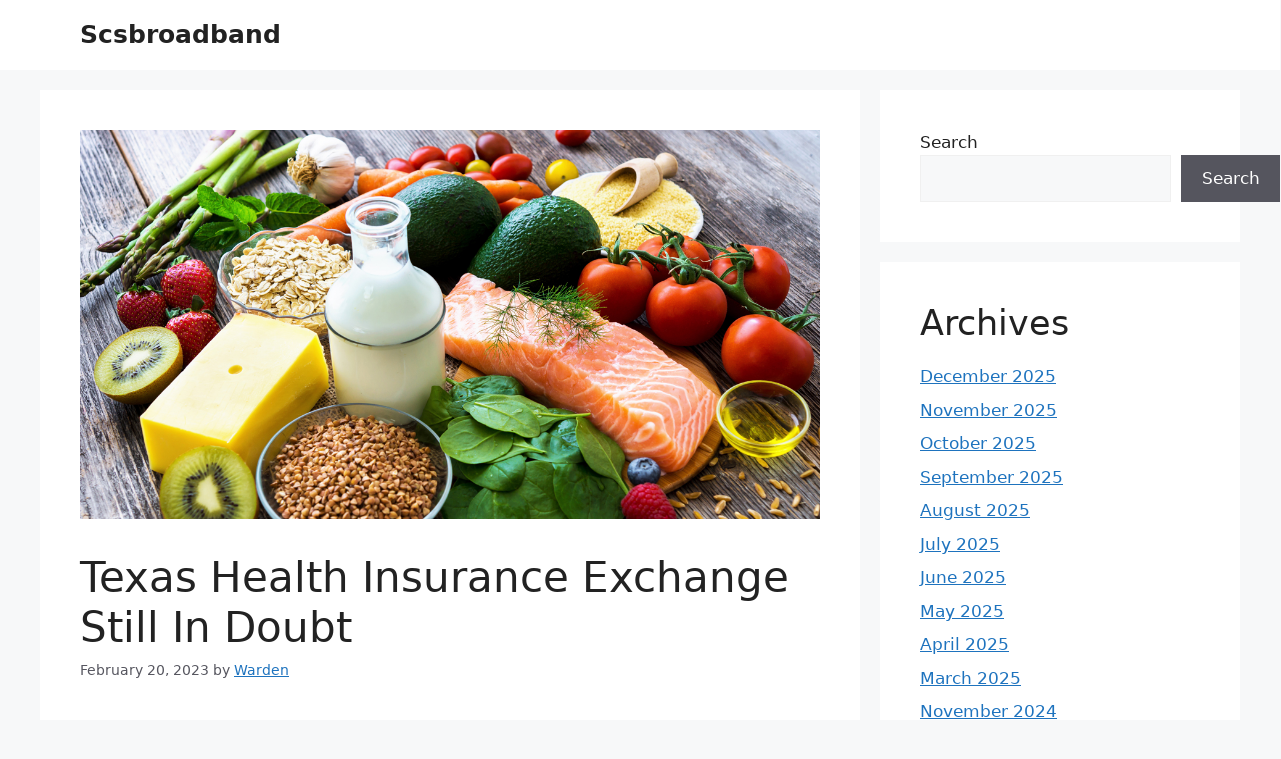

--- FILE ---
content_type: text/html; charset=UTF-8
request_url: https://scsbroadband.com/texas-health-insurance-exchange-still-in-doubt/
body_size: 39618
content:
<!DOCTYPE html>
<html lang="en-US">
<head>
	<meta charset="UTF-8">
	<meta name='robots' content='index, follow, max-image-preview:large, max-snippet:-1, max-video-preview:-1' />
<meta name="viewport" content="width=device-width, initial-scale=1">
	<!-- This site is optimized with the Yoast SEO plugin v25.3 - https://yoast.com/wordpress/plugins/seo/ -->
	<title>Texas Health Insurance Exchange Still In Doubt</title>
	<link rel="canonical" href="https://scsbroadband.com/texas-health-insurance-exchange-still-in-doubt/" />
	<meta property="og:locale" content="en_US" />
	<meta property="og:type" content="article" />
	<meta property="og:title" content="Texas Health Insurance Exchange Still In Doubt" />
	<meta property="og:description" content="Texas State government has decided not to implement the healthy foods for better health insurance exchange that&#8217;s mandated federal law. Republican Governor Rick Perry strongly opposed the Affordable Care Act and threatened to reject any law pertaining to the implementation of a Texas health insurance exchange. According to Rep. John Zerwas, MD, who sponsored the ... Read more" />
	<meta property="og:url" content="https://scsbroadband.com/texas-health-insurance-exchange-still-in-doubt/" />
	<meta property="og:site_name" content="Scsbroadband" />
	<meta property="article:published_time" content="2023-02-20T12:13:25+00:00" />
	<meta property="article:modified_time" content="2023-02-20T12:13:27+00:00" />
	<meta property="og:image" content="https://scsbroadband.com/wp-content/uploads/2023/02/02-Blog-Healthy-Food-L.jpg" />
	<meta property="og:image:width" content="1200" />
	<meta property="og:image:height" content="630" />
	<meta property="og:image:type" content="image/jpeg" />
	<meta name="author" content="Warden" />
	<meta name="twitter:card" content="summary_large_image" />
	<meta name="twitter:label1" content="Written by" />
	<meta name="twitter:data1" content="Warden" />
	<meta name="twitter:label2" content="Est. reading time" />
	<meta name="twitter:data2" content="3 minutes" />
	<script type="application/ld+json" class="yoast-schema-graph">{"@context":"https://schema.org","@graph":[{"@type":"WebPage","@id":"https://scsbroadband.com/texas-health-insurance-exchange-still-in-doubt/","url":"https://scsbroadband.com/texas-health-insurance-exchange-still-in-doubt/","name":"Texas Health Insurance Exchange Still In Doubt","isPartOf":{"@id":"https://scsbroadband.com/#website"},"primaryImageOfPage":{"@id":"https://scsbroadband.com/texas-health-insurance-exchange-still-in-doubt/#primaryimage"},"image":{"@id":"https://scsbroadband.com/texas-health-insurance-exchange-still-in-doubt/#primaryimage"},"thumbnailUrl":"https://scsbroadband.com/wp-content/uploads/2023/02/02-Blog-Healthy-Food-L.jpg","datePublished":"2023-02-20T12:13:25+00:00","dateModified":"2023-02-20T12:13:27+00:00","author":{"@id":"https://scsbroadband.com/#/schema/person/9c58c6dd43e62b08209a8313d62ef34d"},"breadcrumb":{"@id":"https://scsbroadband.com/texas-health-insurance-exchange-still-in-doubt/#breadcrumb"},"inLanguage":"en-US","potentialAction":[{"@type":"ReadAction","target":["https://scsbroadband.com/texas-health-insurance-exchange-still-in-doubt/"]}]},{"@type":"ImageObject","inLanguage":"en-US","@id":"https://scsbroadband.com/texas-health-insurance-exchange-still-in-doubt/#primaryimage","url":"https://scsbroadband.com/wp-content/uploads/2023/02/02-Blog-Healthy-Food-L.jpg","contentUrl":"https://scsbroadband.com/wp-content/uploads/2023/02/02-Blog-Healthy-Food-L.jpg","width":1200,"height":630},{"@type":"BreadcrumbList","@id":"https://scsbroadband.com/texas-health-insurance-exchange-still-in-doubt/#breadcrumb","itemListElement":[{"@type":"ListItem","position":1,"name":"Home","item":"https://scsbroadband.com/"},{"@type":"ListItem","position":2,"name":"Texas Health Insurance Exchange Still In Doubt"}]},{"@type":"WebSite","@id":"https://scsbroadband.com/#website","url":"https://scsbroadband.com/","name":"Scsbroadband","description":"Scsbroadband","potentialAction":[{"@type":"SearchAction","target":{"@type":"EntryPoint","urlTemplate":"https://scsbroadband.com/?s={search_term_string}"},"query-input":{"@type":"PropertyValueSpecification","valueRequired":true,"valueName":"search_term_string"}}],"inLanguage":"en-US"},{"@type":"Person","@id":"https://scsbroadband.com/#/schema/person/9c58c6dd43e62b08209a8313d62ef34d","name":"Warden","image":{"@type":"ImageObject","inLanguage":"en-US","@id":"https://scsbroadband.com/#/schema/person/image/","url":"https://secure.gravatar.com/avatar/f9f687ef6b8dbd1dc041ad049ab0cc5342155b71c45d4c66ff11d1b8bfb64419?s=96&d=mm&r=g","contentUrl":"https://secure.gravatar.com/avatar/f9f687ef6b8dbd1dc041ad049ab0cc5342155b71c45d4c66ff11d1b8bfb64419?s=96&d=mm&r=g","caption":"Warden"},"sameAs":["https://scsbroadband.com"],"url":"https://scsbroadband.com/author/warden/"}]}</script>
	<!-- / Yoast SEO plugin. -->


<link rel="alternate" type="application/rss+xml" title="Scsbroadband &raquo; Feed" href="https://scsbroadband.com/feed/" />
<link rel="alternate" type="application/rss+xml" title="Scsbroadband &raquo; Comments Feed" href="https://scsbroadband.com/comments/feed/" />
<link rel="alternate" title="oEmbed (JSON)" type="application/json+oembed" href="https://scsbroadband.com/wp-json/oembed/1.0/embed?url=https%3A%2F%2Fscsbroadband.com%2Ftexas-health-insurance-exchange-still-in-doubt%2F" />
<link rel="alternate" title="oEmbed (XML)" type="text/xml+oembed" href="https://scsbroadband.com/wp-json/oembed/1.0/embed?url=https%3A%2F%2Fscsbroadband.com%2Ftexas-health-insurance-exchange-still-in-doubt%2F&#038;format=xml" />
<style id='wp-img-auto-sizes-contain-inline-css'>
img:is([sizes=auto i],[sizes^="auto," i]){contain-intrinsic-size:3000px 1500px}
/*# sourceURL=wp-img-auto-sizes-contain-inline-css */
</style>
<style id='wp-emoji-styles-inline-css'>

	img.wp-smiley, img.emoji {
		display: inline !important;
		border: none !important;
		box-shadow: none !important;
		height: 1em !important;
		width: 1em !important;
		margin: 0 0.07em !important;
		vertical-align: -0.1em !important;
		background: none !important;
		padding: 0 !important;
	}
/*# sourceURL=wp-emoji-styles-inline-css */
</style>
<style id='wp-block-library-inline-css'>
:root{--wp-block-synced-color:#7a00df;--wp-block-synced-color--rgb:122,0,223;--wp-bound-block-color:var(--wp-block-synced-color);--wp-editor-canvas-background:#ddd;--wp-admin-theme-color:#007cba;--wp-admin-theme-color--rgb:0,124,186;--wp-admin-theme-color-darker-10:#006ba1;--wp-admin-theme-color-darker-10--rgb:0,107,160.5;--wp-admin-theme-color-darker-20:#005a87;--wp-admin-theme-color-darker-20--rgb:0,90,135;--wp-admin-border-width-focus:2px}@media (min-resolution:192dpi){:root{--wp-admin-border-width-focus:1.5px}}.wp-element-button{cursor:pointer}:root .has-very-light-gray-background-color{background-color:#eee}:root .has-very-dark-gray-background-color{background-color:#313131}:root .has-very-light-gray-color{color:#eee}:root .has-very-dark-gray-color{color:#313131}:root .has-vivid-green-cyan-to-vivid-cyan-blue-gradient-background{background:linear-gradient(135deg,#00d084,#0693e3)}:root .has-purple-crush-gradient-background{background:linear-gradient(135deg,#34e2e4,#4721fb 50%,#ab1dfe)}:root .has-hazy-dawn-gradient-background{background:linear-gradient(135deg,#faaca8,#dad0ec)}:root .has-subdued-olive-gradient-background{background:linear-gradient(135deg,#fafae1,#67a671)}:root .has-atomic-cream-gradient-background{background:linear-gradient(135deg,#fdd79a,#004a59)}:root .has-nightshade-gradient-background{background:linear-gradient(135deg,#330968,#31cdcf)}:root .has-midnight-gradient-background{background:linear-gradient(135deg,#020381,#2874fc)}:root{--wp--preset--font-size--normal:16px;--wp--preset--font-size--huge:42px}.has-regular-font-size{font-size:1em}.has-larger-font-size{font-size:2.625em}.has-normal-font-size{font-size:var(--wp--preset--font-size--normal)}.has-huge-font-size{font-size:var(--wp--preset--font-size--huge)}.has-text-align-center{text-align:center}.has-text-align-left{text-align:left}.has-text-align-right{text-align:right}.has-fit-text{white-space:nowrap!important}#end-resizable-editor-section{display:none}.aligncenter{clear:both}.items-justified-left{justify-content:flex-start}.items-justified-center{justify-content:center}.items-justified-right{justify-content:flex-end}.items-justified-space-between{justify-content:space-between}.screen-reader-text{border:0;clip-path:inset(50%);height:1px;margin:-1px;overflow:hidden;padding:0;position:absolute;width:1px;word-wrap:normal!important}.screen-reader-text:focus{background-color:#ddd;clip-path:none;color:#444;display:block;font-size:1em;height:auto;left:5px;line-height:normal;padding:15px 23px 14px;text-decoration:none;top:5px;width:auto;z-index:100000}html :where(.has-border-color){border-style:solid}html :where([style*=border-top-color]){border-top-style:solid}html :where([style*=border-right-color]){border-right-style:solid}html :where([style*=border-bottom-color]){border-bottom-style:solid}html :where([style*=border-left-color]){border-left-style:solid}html :where([style*=border-width]){border-style:solid}html :where([style*=border-top-width]){border-top-style:solid}html :where([style*=border-right-width]){border-right-style:solid}html :where([style*=border-bottom-width]){border-bottom-style:solid}html :where([style*=border-left-width]){border-left-style:solid}html :where(img[class*=wp-image-]){height:auto;max-width:100%}:where(figure){margin:0 0 1em}html :where(.is-position-sticky){--wp-admin--admin-bar--position-offset:var(--wp-admin--admin-bar--height,0px)}@media screen and (max-width:600px){html :where(.is-position-sticky){--wp-admin--admin-bar--position-offset:0px}}

/*# sourceURL=wp-block-library-inline-css */
</style><style id='wp-block-archives-inline-css'>
.wp-block-archives{box-sizing:border-box}.wp-block-archives-dropdown label{display:block}
/*# sourceURL=https://scsbroadband.com/wp-includes/blocks/archives/style.min.css */
</style>
<style id='wp-block-categories-inline-css'>
.wp-block-categories{box-sizing:border-box}.wp-block-categories.alignleft{margin-right:2em}.wp-block-categories.alignright{margin-left:2em}.wp-block-categories.wp-block-categories-dropdown.aligncenter{text-align:center}.wp-block-categories .wp-block-categories__label{display:block;width:100%}
/*# sourceURL=https://scsbroadband.com/wp-includes/blocks/categories/style.min.css */
</style>
<style id='wp-block-heading-inline-css'>
h1:where(.wp-block-heading).has-background,h2:where(.wp-block-heading).has-background,h3:where(.wp-block-heading).has-background,h4:where(.wp-block-heading).has-background,h5:where(.wp-block-heading).has-background,h6:where(.wp-block-heading).has-background{padding:1.25em 2.375em}h1.has-text-align-left[style*=writing-mode]:where([style*=vertical-lr]),h1.has-text-align-right[style*=writing-mode]:where([style*=vertical-rl]),h2.has-text-align-left[style*=writing-mode]:where([style*=vertical-lr]),h2.has-text-align-right[style*=writing-mode]:where([style*=vertical-rl]),h3.has-text-align-left[style*=writing-mode]:where([style*=vertical-lr]),h3.has-text-align-right[style*=writing-mode]:where([style*=vertical-rl]),h4.has-text-align-left[style*=writing-mode]:where([style*=vertical-lr]),h4.has-text-align-right[style*=writing-mode]:where([style*=vertical-rl]),h5.has-text-align-left[style*=writing-mode]:where([style*=vertical-lr]),h5.has-text-align-right[style*=writing-mode]:where([style*=vertical-rl]),h6.has-text-align-left[style*=writing-mode]:where([style*=vertical-lr]),h6.has-text-align-right[style*=writing-mode]:where([style*=vertical-rl]){rotate:180deg}
/*# sourceURL=https://scsbroadband.com/wp-includes/blocks/heading/style.min.css */
</style>
<style id='wp-block-search-inline-css'>
.wp-block-search__button{margin-left:10px;word-break:normal}.wp-block-search__button.has-icon{line-height:0}.wp-block-search__button svg{height:1.25em;min-height:24px;min-width:24px;width:1.25em;fill:currentColor;vertical-align:text-bottom}:where(.wp-block-search__button){border:1px solid #ccc;padding:6px 10px}.wp-block-search__inside-wrapper{display:flex;flex:auto;flex-wrap:nowrap;max-width:100%}.wp-block-search__label{width:100%}.wp-block-search.wp-block-search__button-only .wp-block-search__button{box-sizing:border-box;display:flex;flex-shrink:0;justify-content:center;margin-left:0;max-width:100%}.wp-block-search.wp-block-search__button-only .wp-block-search__inside-wrapper{min-width:0!important;transition-property:width}.wp-block-search.wp-block-search__button-only .wp-block-search__input{flex-basis:100%;transition-duration:.3s}.wp-block-search.wp-block-search__button-only.wp-block-search__searchfield-hidden,.wp-block-search.wp-block-search__button-only.wp-block-search__searchfield-hidden .wp-block-search__inside-wrapper{overflow:hidden}.wp-block-search.wp-block-search__button-only.wp-block-search__searchfield-hidden .wp-block-search__input{border-left-width:0!important;border-right-width:0!important;flex-basis:0;flex-grow:0;margin:0;min-width:0!important;padding-left:0!important;padding-right:0!important;width:0!important}:where(.wp-block-search__input){appearance:none;border:1px solid #949494;flex-grow:1;font-family:inherit;font-size:inherit;font-style:inherit;font-weight:inherit;letter-spacing:inherit;line-height:inherit;margin-left:0;margin-right:0;min-width:3rem;padding:8px;text-decoration:unset!important;text-transform:inherit}:where(.wp-block-search__button-inside .wp-block-search__inside-wrapper){background-color:#fff;border:1px solid #949494;box-sizing:border-box;padding:4px}:where(.wp-block-search__button-inside .wp-block-search__inside-wrapper) .wp-block-search__input{border:none;border-radius:0;padding:0 4px}:where(.wp-block-search__button-inside .wp-block-search__inside-wrapper) .wp-block-search__input:focus{outline:none}:where(.wp-block-search__button-inside .wp-block-search__inside-wrapper) :where(.wp-block-search__button){padding:4px 8px}.wp-block-search.aligncenter .wp-block-search__inside-wrapper{margin:auto}.wp-block[data-align=right] .wp-block-search.wp-block-search__button-only .wp-block-search__inside-wrapper{float:right}
/*# sourceURL=https://scsbroadband.com/wp-includes/blocks/search/style.min.css */
</style>
<style id='wp-block-group-inline-css'>
.wp-block-group{box-sizing:border-box}:where(.wp-block-group.wp-block-group-is-layout-constrained){position:relative}
/*# sourceURL=https://scsbroadband.com/wp-includes/blocks/group/style.min.css */
</style>
<style id='global-styles-inline-css'>
:root{--wp--preset--aspect-ratio--square: 1;--wp--preset--aspect-ratio--4-3: 4/3;--wp--preset--aspect-ratio--3-4: 3/4;--wp--preset--aspect-ratio--3-2: 3/2;--wp--preset--aspect-ratio--2-3: 2/3;--wp--preset--aspect-ratio--16-9: 16/9;--wp--preset--aspect-ratio--9-16: 9/16;--wp--preset--color--black: #000000;--wp--preset--color--cyan-bluish-gray: #abb8c3;--wp--preset--color--white: #ffffff;--wp--preset--color--pale-pink: #f78da7;--wp--preset--color--vivid-red: #cf2e2e;--wp--preset--color--luminous-vivid-orange: #ff6900;--wp--preset--color--luminous-vivid-amber: #fcb900;--wp--preset--color--light-green-cyan: #7bdcb5;--wp--preset--color--vivid-green-cyan: #00d084;--wp--preset--color--pale-cyan-blue: #8ed1fc;--wp--preset--color--vivid-cyan-blue: #0693e3;--wp--preset--color--vivid-purple: #9b51e0;--wp--preset--color--contrast: var(--contrast);--wp--preset--color--contrast-2: var(--contrast-2);--wp--preset--color--contrast-3: var(--contrast-3);--wp--preset--color--base: var(--base);--wp--preset--color--base-2: var(--base-2);--wp--preset--color--base-3: var(--base-3);--wp--preset--color--accent: var(--accent);--wp--preset--gradient--vivid-cyan-blue-to-vivid-purple: linear-gradient(135deg,rgb(6,147,227) 0%,rgb(155,81,224) 100%);--wp--preset--gradient--light-green-cyan-to-vivid-green-cyan: linear-gradient(135deg,rgb(122,220,180) 0%,rgb(0,208,130) 100%);--wp--preset--gradient--luminous-vivid-amber-to-luminous-vivid-orange: linear-gradient(135deg,rgb(252,185,0) 0%,rgb(255,105,0) 100%);--wp--preset--gradient--luminous-vivid-orange-to-vivid-red: linear-gradient(135deg,rgb(255,105,0) 0%,rgb(207,46,46) 100%);--wp--preset--gradient--very-light-gray-to-cyan-bluish-gray: linear-gradient(135deg,rgb(238,238,238) 0%,rgb(169,184,195) 100%);--wp--preset--gradient--cool-to-warm-spectrum: linear-gradient(135deg,rgb(74,234,220) 0%,rgb(151,120,209) 20%,rgb(207,42,186) 40%,rgb(238,44,130) 60%,rgb(251,105,98) 80%,rgb(254,248,76) 100%);--wp--preset--gradient--blush-light-purple: linear-gradient(135deg,rgb(255,206,236) 0%,rgb(152,150,240) 100%);--wp--preset--gradient--blush-bordeaux: linear-gradient(135deg,rgb(254,205,165) 0%,rgb(254,45,45) 50%,rgb(107,0,62) 100%);--wp--preset--gradient--luminous-dusk: linear-gradient(135deg,rgb(255,203,112) 0%,rgb(199,81,192) 50%,rgb(65,88,208) 100%);--wp--preset--gradient--pale-ocean: linear-gradient(135deg,rgb(255,245,203) 0%,rgb(182,227,212) 50%,rgb(51,167,181) 100%);--wp--preset--gradient--electric-grass: linear-gradient(135deg,rgb(202,248,128) 0%,rgb(113,206,126) 100%);--wp--preset--gradient--midnight: linear-gradient(135deg,rgb(2,3,129) 0%,rgb(40,116,252) 100%);--wp--preset--font-size--small: 13px;--wp--preset--font-size--medium: 20px;--wp--preset--font-size--large: 36px;--wp--preset--font-size--x-large: 42px;--wp--preset--spacing--20: 0.44rem;--wp--preset--spacing--30: 0.67rem;--wp--preset--spacing--40: 1rem;--wp--preset--spacing--50: 1.5rem;--wp--preset--spacing--60: 2.25rem;--wp--preset--spacing--70: 3.38rem;--wp--preset--spacing--80: 5.06rem;--wp--preset--shadow--natural: 6px 6px 9px rgba(0, 0, 0, 0.2);--wp--preset--shadow--deep: 12px 12px 50px rgba(0, 0, 0, 0.4);--wp--preset--shadow--sharp: 6px 6px 0px rgba(0, 0, 0, 0.2);--wp--preset--shadow--outlined: 6px 6px 0px -3px rgb(255, 255, 255), 6px 6px rgb(0, 0, 0);--wp--preset--shadow--crisp: 6px 6px 0px rgb(0, 0, 0);}:where(.is-layout-flex){gap: 0.5em;}:where(.is-layout-grid){gap: 0.5em;}body .is-layout-flex{display: flex;}.is-layout-flex{flex-wrap: wrap;align-items: center;}.is-layout-flex > :is(*, div){margin: 0;}body .is-layout-grid{display: grid;}.is-layout-grid > :is(*, div){margin: 0;}:where(.wp-block-columns.is-layout-flex){gap: 2em;}:where(.wp-block-columns.is-layout-grid){gap: 2em;}:where(.wp-block-post-template.is-layout-flex){gap: 1.25em;}:where(.wp-block-post-template.is-layout-grid){gap: 1.25em;}.has-black-color{color: var(--wp--preset--color--black) !important;}.has-cyan-bluish-gray-color{color: var(--wp--preset--color--cyan-bluish-gray) !important;}.has-white-color{color: var(--wp--preset--color--white) !important;}.has-pale-pink-color{color: var(--wp--preset--color--pale-pink) !important;}.has-vivid-red-color{color: var(--wp--preset--color--vivid-red) !important;}.has-luminous-vivid-orange-color{color: var(--wp--preset--color--luminous-vivid-orange) !important;}.has-luminous-vivid-amber-color{color: var(--wp--preset--color--luminous-vivid-amber) !important;}.has-light-green-cyan-color{color: var(--wp--preset--color--light-green-cyan) !important;}.has-vivid-green-cyan-color{color: var(--wp--preset--color--vivid-green-cyan) !important;}.has-pale-cyan-blue-color{color: var(--wp--preset--color--pale-cyan-blue) !important;}.has-vivid-cyan-blue-color{color: var(--wp--preset--color--vivid-cyan-blue) !important;}.has-vivid-purple-color{color: var(--wp--preset--color--vivid-purple) !important;}.has-black-background-color{background-color: var(--wp--preset--color--black) !important;}.has-cyan-bluish-gray-background-color{background-color: var(--wp--preset--color--cyan-bluish-gray) !important;}.has-white-background-color{background-color: var(--wp--preset--color--white) !important;}.has-pale-pink-background-color{background-color: var(--wp--preset--color--pale-pink) !important;}.has-vivid-red-background-color{background-color: var(--wp--preset--color--vivid-red) !important;}.has-luminous-vivid-orange-background-color{background-color: var(--wp--preset--color--luminous-vivid-orange) !important;}.has-luminous-vivid-amber-background-color{background-color: var(--wp--preset--color--luminous-vivid-amber) !important;}.has-light-green-cyan-background-color{background-color: var(--wp--preset--color--light-green-cyan) !important;}.has-vivid-green-cyan-background-color{background-color: var(--wp--preset--color--vivid-green-cyan) !important;}.has-pale-cyan-blue-background-color{background-color: var(--wp--preset--color--pale-cyan-blue) !important;}.has-vivid-cyan-blue-background-color{background-color: var(--wp--preset--color--vivid-cyan-blue) !important;}.has-vivid-purple-background-color{background-color: var(--wp--preset--color--vivid-purple) !important;}.has-black-border-color{border-color: var(--wp--preset--color--black) !important;}.has-cyan-bluish-gray-border-color{border-color: var(--wp--preset--color--cyan-bluish-gray) !important;}.has-white-border-color{border-color: var(--wp--preset--color--white) !important;}.has-pale-pink-border-color{border-color: var(--wp--preset--color--pale-pink) !important;}.has-vivid-red-border-color{border-color: var(--wp--preset--color--vivid-red) !important;}.has-luminous-vivid-orange-border-color{border-color: var(--wp--preset--color--luminous-vivid-orange) !important;}.has-luminous-vivid-amber-border-color{border-color: var(--wp--preset--color--luminous-vivid-amber) !important;}.has-light-green-cyan-border-color{border-color: var(--wp--preset--color--light-green-cyan) !important;}.has-vivid-green-cyan-border-color{border-color: var(--wp--preset--color--vivid-green-cyan) !important;}.has-pale-cyan-blue-border-color{border-color: var(--wp--preset--color--pale-cyan-blue) !important;}.has-vivid-cyan-blue-border-color{border-color: var(--wp--preset--color--vivid-cyan-blue) !important;}.has-vivid-purple-border-color{border-color: var(--wp--preset--color--vivid-purple) !important;}.has-vivid-cyan-blue-to-vivid-purple-gradient-background{background: var(--wp--preset--gradient--vivid-cyan-blue-to-vivid-purple) !important;}.has-light-green-cyan-to-vivid-green-cyan-gradient-background{background: var(--wp--preset--gradient--light-green-cyan-to-vivid-green-cyan) !important;}.has-luminous-vivid-amber-to-luminous-vivid-orange-gradient-background{background: var(--wp--preset--gradient--luminous-vivid-amber-to-luminous-vivid-orange) !important;}.has-luminous-vivid-orange-to-vivid-red-gradient-background{background: var(--wp--preset--gradient--luminous-vivid-orange-to-vivid-red) !important;}.has-very-light-gray-to-cyan-bluish-gray-gradient-background{background: var(--wp--preset--gradient--very-light-gray-to-cyan-bluish-gray) !important;}.has-cool-to-warm-spectrum-gradient-background{background: var(--wp--preset--gradient--cool-to-warm-spectrum) !important;}.has-blush-light-purple-gradient-background{background: var(--wp--preset--gradient--blush-light-purple) !important;}.has-blush-bordeaux-gradient-background{background: var(--wp--preset--gradient--blush-bordeaux) !important;}.has-luminous-dusk-gradient-background{background: var(--wp--preset--gradient--luminous-dusk) !important;}.has-pale-ocean-gradient-background{background: var(--wp--preset--gradient--pale-ocean) !important;}.has-electric-grass-gradient-background{background: var(--wp--preset--gradient--electric-grass) !important;}.has-midnight-gradient-background{background: var(--wp--preset--gradient--midnight) !important;}.has-small-font-size{font-size: var(--wp--preset--font-size--small) !important;}.has-medium-font-size{font-size: var(--wp--preset--font-size--medium) !important;}.has-large-font-size{font-size: var(--wp--preset--font-size--large) !important;}.has-x-large-font-size{font-size: var(--wp--preset--font-size--x-large) !important;}
/*# sourceURL=global-styles-inline-css */
</style>

<style id='classic-theme-styles-inline-css'>
/*! This file is auto-generated */
.wp-block-button__link{color:#fff;background-color:#32373c;border-radius:9999px;box-shadow:none;text-decoration:none;padding:calc(.667em + 2px) calc(1.333em + 2px);font-size:1.125em}.wp-block-file__button{background:#32373c;color:#fff;text-decoration:none}
/*# sourceURL=/wp-includes/css/classic-themes.min.css */
</style>
<link rel='stylesheet' id='generate-style-css' href='https://scsbroadband.com/wp-content/themes/generatepress/assets/css/main.min.css?ver=3.4.0' media='all' />
<style id='generate-style-inline-css'>
body{background-color:var(--base-2);color:var(--contrast);}a{color:var(--accent);}a{text-decoration:underline;}.entry-title a, .site-branding a, a.button, .wp-block-button__link, .main-navigation a{text-decoration:none;}a:hover, a:focus, a:active{color:var(--contrast);}.wp-block-group__inner-container{max-width:1200px;margin-left:auto;margin-right:auto;}:root{--contrast:#222222;--contrast-2:#575760;--contrast-3:#b2b2be;--base:#f0f0f0;--base-2:#f7f8f9;--base-3:#ffffff;--accent:#1e73be;}:root .has-contrast-color{color:var(--contrast);}:root .has-contrast-background-color{background-color:var(--contrast);}:root .has-contrast-2-color{color:var(--contrast-2);}:root .has-contrast-2-background-color{background-color:var(--contrast-2);}:root .has-contrast-3-color{color:var(--contrast-3);}:root .has-contrast-3-background-color{background-color:var(--contrast-3);}:root .has-base-color{color:var(--base);}:root .has-base-background-color{background-color:var(--base);}:root .has-base-2-color{color:var(--base-2);}:root .has-base-2-background-color{background-color:var(--base-2);}:root .has-base-3-color{color:var(--base-3);}:root .has-base-3-background-color{background-color:var(--base-3);}:root .has-accent-color{color:var(--accent);}:root .has-accent-background-color{background-color:var(--accent);}.top-bar{background-color:#636363;color:#ffffff;}.top-bar a{color:#ffffff;}.top-bar a:hover{color:#303030;}.site-header{background-color:var(--base-3);}.main-title a,.main-title a:hover{color:var(--contrast);}.site-description{color:var(--contrast-2);}.mobile-menu-control-wrapper .menu-toggle,.mobile-menu-control-wrapper .menu-toggle:hover,.mobile-menu-control-wrapper .menu-toggle:focus,.has-inline-mobile-toggle #site-navigation.toggled{background-color:rgba(0, 0, 0, 0.02);}.main-navigation,.main-navigation ul ul{background-color:var(--base-3);}.main-navigation .main-nav ul li a, .main-navigation .menu-toggle, .main-navigation .menu-bar-items{color:var(--contrast);}.main-navigation .main-nav ul li:not([class*="current-menu-"]):hover > a, .main-navigation .main-nav ul li:not([class*="current-menu-"]):focus > a, .main-navigation .main-nav ul li.sfHover:not([class*="current-menu-"]) > a, .main-navigation .menu-bar-item:hover > a, .main-navigation .menu-bar-item.sfHover > a{color:var(--accent);}button.menu-toggle:hover,button.menu-toggle:focus{color:var(--contrast);}.main-navigation .main-nav ul li[class*="current-menu-"] > a{color:var(--accent);}.navigation-search input[type="search"],.navigation-search input[type="search"]:active, .navigation-search input[type="search"]:focus, .main-navigation .main-nav ul li.search-item.active > a, .main-navigation .menu-bar-items .search-item.active > a{color:var(--accent);}.main-navigation ul ul{background-color:var(--base);}.separate-containers .inside-article, .separate-containers .comments-area, .separate-containers .page-header, .one-container .container, .separate-containers .paging-navigation, .inside-page-header{background-color:var(--base-3);}.entry-title a{color:var(--contrast);}.entry-title a:hover{color:var(--contrast-2);}.entry-meta{color:var(--contrast-2);}.sidebar .widget{background-color:var(--base-3);}.footer-widgets{background-color:var(--base-3);}.site-info{background-color:var(--base-3);}input[type="text"],input[type="email"],input[type="url"],input[type="password"],input[type="search"],input[type="tel"],input[type="number"],textarea,select{color:var(--contrast);background-color:var(--base-2);border-color:var(--base);}input[type="text"]:focus,input[type="email"]:focus,input[type="url"]:focus,input[type="password"]:focus,input[type="search"]:focus,input[type="tel"]:focus,input[type="number"]:focus,textarea:focus,select:focus{color:var(--contrast);background-color:var(--base-2);border-color:var(--contrast-3);}button,html input[type="button"],input[type="reset"],input[type="submit"],a.button,a.wp-block-button__link:not(.has-background){color:#ffffff;background-color:#55555e;}button:hover,html input[type="button"]:hover,input[type="reset"]:hover,input[type="submit"]:hover,a.button:hover,button:focus,html input[type="button"]:focus,input[type="reset"]:focus,input[type="submit"]:focus,a.button:focus,a.wp-block-button__link:not(.has-background):active,a.wp-block-button__link:not(.has-background):focus,a.wp-block-button__link:not(.has-background):hover{color:#ffffff;background-color:#3f4047;}a.generate-back-to-top{background-color:rgba( 0,0,0,0.4 );color:#ffffff;}a.generate-back-to-top:hover,a.generate-back-to-top:focus{background-color:rgba( 0,0,0,0.6 );color:#ffffff;}:root{--gp-search-modal-bg-color:var(--base-3);--gp-search-modal-text-color:var(--contrast);--gp-search-modal-overlay-bg-color:rgba(0,0,0,0.2);}@media (max-width:768px){.main-navigation .menu-bar-item:hover > a, .main-navigation .menu-bar-item.sfHover > a{background:none;color:var(--contrast);}}.nav-below-header .main-navigation .inside-navigation.grid-container, .nav-above-header .main-navigation .inside-navigation.grid-container{padding:0px 20px 0px 20px;}.site-main .wp-block-group__inner-container{padding:40px;}.separate-containers .paging-navigation{padding-top:20px;padding-bottom:20px;}.entry-content .alignwide, body:not(.no-sidebar) .entry-content .alignfull{margin-left:-40px;width:calc(100% + 80px);max-width:calc(100% + 80px);}.rtl .menu-item-has-children .dropdown-menu-toggle{padding-left:20px;}.rtl .main-navigation .main-nav ul li.menu-item-has-children > a{padding-right:20px;}@media (max-width:768px){.separate-containers .inside-article, .separate-containers .comments-area, .separate-containers .page-header, .separate-containers .paging-navigation, .one-container .site-content, .inside-page-header{padding:30px;}.site-main .wp-block-group__inner-container{padding:30px;}.inside-top-bar{padding-right:30px;padding-left:30px;}.inside-header{padding-right:30px;padding-left:30px;}.widget-area .widget{padding-top:30px;padding-right:30px;padding-bottom:30px;padding-left:30px;}.footer-widgets-container{padding-top:30px;padding-right:30px;padding-bottom:30px;padding-left:30px;}.inside-site-info{padding-right:30px;padding-left:30px;}.entry-content .alignwide, body:not(.no-sidebar) .entry-content .alignfull{margin-left:-30px;width:calc(100% + 60px);max-width:calc(100% + 60px);}.one-container .site-main .paging-navigation{margin-bottom:20px;}}/* End cached CSS */.is-right-sidebar{width:30%;}.is-left-sidebar{width:30%;}.site-content .content-area{width:70%;}@media (max-width:768px){.main-navigation .menu-toggle,.sidebar-nav-mobile:not(#sticky-placeholder){display:block;}.main-navigation ul,.gen-sidebar-nav,.main-navigation:not(.slideout-navigation):not(.toggled) .main-nav > ul,.has-inline-mobile-toggle #site-navigation .inside-navigation > *:not(.navigation-search):not(.main-nav){display:none;}.nav-align-right .inside-navigation,.nav-align-center .inside-navigation{justify-content:space-between;}.has-inline-mobile-toggle .mobile-menu-control-wrapper{display:flex;flex-wrap:wrap;}.has-inline-mobile-toggle .inside-header{flex-direction:row;text-align:left;flex-wrap:wrap;}.has-inline-mobile-toggle .header-widget,.has-inline-mobile-toggle #site-navigation{flex-basis:100%;}.nav-float-left .has-inline-mobile-toggle #site-navigation{order:10;}}
/*# sourceURL=generate-style-inline-css */
</style>
<link rel='stylesheet' id='wp-block-paragraph-css' href='https://scsbroadband.com/wp-includes/blocks/paragraph/style.min.css?ver=6.9' media='all' />
<link rel="https://api.w.org/" href="https://scsbroadband.com/wp-json/" /><link rel="alternate" title="JSON" type="application/json" href="https://scsbroadband.com/wp-json/wp/v2/posts/758" /><link rel="EditURI" type="application/rsd+xml" title="RSD" href="https://scsbroadband.com/xmlrpc.php?rsd" />
<meta name="generator" content="WordPress 6.9" />
<link rel='shortlink' href='https://scsbroadband.com/?p=758' />
</head>

<body class="wp-singular post-template-default single single-post postid-758 single-format-standard wp-embed-responsive wp-theme-generatepress right-sidebar nav-float-right separate-containers header-aligned-left dropdown-hover featured-image-active" itemtype="https://schema.org/Blog" itemscope>
	<a class="screen-reader-text skip-link" href="#content" title="Skip to content">Skip to content</a>		<header class="site-header has-inline-mobile-toggle" id="masthead" aria-label="Site"  itemtype="https://schema.org/WPHeader" itemscope>
			<div class="inside-header grid-container">
				<div class="site-branding">
						<p class="main-title" itemprop="headline">
					<a href="https://scsbroadband.com/" rel="home">Scsbroadband</a>
				</p>
						
					</div>	<nav class="main-navigation mobile-menu-control-wrapper" id="mobile-menu-control-wrapper" aria-label="Mobile Toggle">
				<button data-nav="site-navigation" class="menu-toggle" aria-controls="primary-menu" aria-expanded="false">
			<span class="gp-icon icon-menu-bars"><svg viewBox="0 0 512 512" aria-hidden="true" xmlns="http://www.w3.org/2000/svg" width="1em" height="1em"><path d="M0 96c0-13.255 10.745-24 24-24h464c13.255 0 24 10.745 24 24s-10.745 24-24 24H24c-13.255 0-24-10.745-24-24zm0 160c0-13.255 10.745-24 24-24h464c13.255 0 24 10.745 24 24s-10.745 24-24 24H24c-13.255 0-24-10.745-24-24zm0 160c0-13.255 10.745-24 24-24h464c13.255 0 24 10.745 24 24s-10.745 24-24 24H24c-13.255 0-24-10.745-24-24z" /></svg><svg viewBox="0 0 512 512" aria-hidden="true" xmlns="http://www.w3.org/2000/svg" width="1em" height="1em"><path d="M71.029 71.029c9.373-9.372 24.569-9.372 33.942 0L256 222.059l151.029-151.03c9.373-9.372 24.569-9.372 33.942 0 9.372 9.373 9.372 24.569 0 33.942L289.941 256l151.03 151.029c9.372 9.373 9.372 24.569 0 33.942-9.373 9.372-24.569 9.372-33.942 0L256 289.941l-151.029 151.03c-9.373 9.372-24.569 9.372-33.942 0-9.372-9.373-9.372-24.569 0-33.942L222.059 256 71.029 104.971c-9.372-9.373-9.372-24.569 0-33.942z" /></svg></span><span class="screen-reader-text">Menu</span>		</button>
	</nav>
			<nav class="main-navigation sub-menu-right" id="site-navigation" aria-label="Primary"  itemtype="https://schema.org/SiteNavigationElement" itemscope>
			<div class="inside-navigation grid-container">
								<button class="menu-toggle" aria-controls="primary-menu" aria-expanded="false">
					<span class="gp-icon icon-menu-bars"><svg viewBox="0 0 512 512" aria-hidden="true" xmlns="http://www.w3.org/2000/svg" width="1em" height="1em"><path d="M0 96c0-13.255 10.745-24 24-24h464c13.255 0 24 10.745 24 24s-10.745 24-24 24H24c-13.255 0-24-10.745-24-24zm0 160c0-13.255 10.745-24 24-24h464c13.255 0 24 10.745 24 24s-10.745 24-24 24H24c-13.255 0-24-10.745-24-24zm0 160c0-13.255 10.745-24 24-24h464c13.255 0 24 10.745 24 24s-10.745 24-24 24H24c-13.255 0-24-10.745-24-24z" /></svg><svg viewBox="0 0 512 512" aria-hidden="true" xmlns="http://www.w3.org/2000/svg" width="1em" height="1em"><path d="M71.029 71.029c9.373-9.372 24.569-9.372 33.942 0L256 222.059l151.029-151.03c9.373-9.372 24.569-9.372 33.942 0 9.372 9.373 9.372 24.569 0 33.942L289.941 256l151.03 151.029c9.372 9.373 9.372 24.569 0 33.942-9.373 9.372-24.569 9.372-33.942 0L256 289.941l-151.029 151.03c-9.373 9.372-24.569 9.372-33.942 0-9.372-9.373-9.372-24.569 0-33.942L222.059 256 71.029 104.971c-9.372-9.373-9.372-24.569 0-33.942z" /></svg></span><span class="mobile-menu">Menu</span>				</button>
						<div id="primary-menu" class="main-nav">
			<ul class="menu sf-menu">
							</ul>
		</div>
					</div>
		</nav>
					</div>
		</header>
		
	<div class="site grid-container container hfeed" id="page">
				<div class="site-content" id="content">
			
	<div class="content-area" id="primary">
		<main class="site-main" id="main">
			
<article id="post-758" class="post-758 post type-post status-publish format-standard has-post-thumbnail hentry category-general tag-healthy-foods-for-better-health" itemtype="https://schema.org/CreativeWork" itemscope>
	<div class="inside-article">
				<div class="featured-image page-header-image-single grid-container grid-parent">
			<img width="1200" height="630" src="https://scsbroadband.com/wp-content/uploads/2023/02/02-Blog-Healthy-Food-L.jpg" class="attachment-full size-full wp-post-image" alt="" itemprop="image" decoding="async" fetchpriority="high" srcset="https://scsbroadband.com/wp-content/uploads/2023/02/02-Blog-Healthy-Food-L.jpg 1200w, https://scsbroadband.com/wp-content/uploads/2023/02/02-Blog-Healthy-Food-L-300x158.jpg 300w, https://scsbroadband.com/wp-content/uploads/2023/02/02-Blog-Healthy-Food-L-1024x538.jpg 1024w, https://scsbroadband.com/wp-content/uploads/2023/02/02-Blog-Healthy-Food-L-768x403.jpg 768w" sizes="(max-width: 1200px) 100vw, 1200px" />		</div>
					<header class="entry-header">
				<h1 class="entry-title" itemprop="headline">Texas Health Insurance Exchange Still In Doubt</h1>		<div class="entry-meta">
			<span class="posted-on"><time class="entry-date published" datetime="2023-02-20T12:13:25+00:00" itemprop="datePublished">February 20, 2023</time></span> <span class="byline">by <span class="author vcard" itemprop="author" itemtype="https://schema.org/Person" itemscope><a class="url fn n" href="https://scsbroadband.com/author/warden/" title="View all posts by Warden" rel="author" itemprop="url"><span class="author-name" itemprop="name">Warden</span></a></span></span> 		</div>
					</header>
			
		<div class="entry-content" itemprop="text">
			
<p>Texas State government has decided not to implement the <a href="https://wecaremag.com/">healthy foods for better health</a> insurance exchange that&#8217;s mandated federal law. Republican Governor Rick Perry strongly opposed the Affordable Care Act and threatened to reject any law pertaining to the implementation of a Texas health insurance exchange.</p>



<p>According to Rep. John Zerwas, MD, who sponsored the bill to create the Texas exchange, Gov. Perry is emphasizing that he does not want to be involved in the execution of health care reform in any possible way.</p>



<p>In contrast, the Texas Medical Association supports the Zerwas bill. Special grants would be offered to those with earnings at 400-percent of the federal poverty line to help them buy coverage through the exchange.</p>



<p>By January 2013, the Department of Health and Human Services will screen health insurance exchanges that have been created by different states. If these are deemed fit to operate in accordance with the health care reform law by 2014, states will retain control. If not, the federal government will step in to fulfill health care reform.</p>



<p>Steve Larsen, director of the HHS Center for Consumer Information and Insurance Oversight, says that states who fail to enact their own exchange will have a second chance. They need to submit notice 12 months in advance, though.</p>



<p>Gov. Perry approved a bill to create &#8220;health care collaboratives.&#8221; Under this bill, health care organizations that take on the financial risk for treating consumers will be categorized as TX health insurance. Physicians will be given the opportunity to participate in more than one of these collaboratives.</p>



<p>Another alternative has been making news, too. In Camden, New Jersey, which is infamous as one of the poorest and most violent cities in the nation, an innovative idea has cut the cost of healthcare by 40 to 50 percent.</p>



<p>An official from the Obama administration and two members of Congress have already visited the city to some the new strategies. One idea is to bring health care to those who need it most. Two hotspots showed up as epicenters for the biggest medical bills. One of those areas was an apartment building for 300 disabled or elderly people. The reason why health care was so costly here was not the sheer volume, but that expensive emergency care was being substitutes for preventive care. They turned the cost of health care upside down here by adding a nurse practitioner&#8217;s office in the building.</p>



<p>Having regular preventive care check-ups not only saved money, but also improved the quality of life for many of the apartment&#8217;s residents because they received better care than what was available via the E.R.</p>



<p>The health insurance exchange also stands to move people who couldn&#8217;t previously afford TX health insurance out of the E.R. When more people have access to preventive health care, we may see a reduction in medical expense throughout most large cities.</p>



<p>If one of the poorest cities in the nation can cut medical costs by 40 to 50 percent while improving the quality of health care and reducing the need for health care, what stands in the way for other cities? Could it be that those who profit from high-priced emergency room care are holding us back?</p>
		</div>

				<footer class="entry-meta" aria-label="Entry meta">
			<span class="cat-links"><span class="gp-icon icon-categories"><svg viewBox="0 0 512 512" aria-hidden="true" xmlns="http://www.w3.org/2000/svg" width="1em" height="1em"><path d="M0 112c0-26.51 21.49-48 48-48h110.014a48 48 0 0143.592 27.907l12.349 26.791A16 16 0 00228.486 128H464c26.51 0 48 21.49 48 48v224c0 26.51-21.49 48-48 48H48c-26.51 0-48-21.49-48-48V112z" /></svg></span><span class="screen-reader-text">Categories </span><a href="https://scsbroadband.com/category/general/" rel="category tag">General</a></span> <span class="tags-links"><span class="gp-icon icon-tags"><svg viewBox="0 0 512 512" aria-hidden="true" xmlns="http://www.w3.org/2000/svg" width="1em" height="1em"><path d="M20 39.5c-8.836 0-16 7.163-16 16v176c0 4.243 1.686 8.313 4.687 11.314l224 224c6.248 6.248 16.378 6.248 22.626 0l176-176c6.244-6.244 6.25-16.364.013-22.615l-223.5-224A15.999 15.999 0 00196.5 39.5H20zm56 96c0-13.255 10.745-24 24-24s24 10.745 24 24-10.745 24-24 24-24-10.745-24-24z"/><path d="M259.515 43.015c4.686-4.687 12.284-4.687 16.97 0l228 228c4.686 4.686 4.686 12.284 0 16.97l-180 180c-4.686 4.687-12.284 4.687-16.97 0-4.686-4.686-4.686-12.284 0-16.97L479.029 279.5 259.515 59.985c-4.686-4.686-4.686-12.284 0-16.97z" /></svg></span><span class="screen-reader-text">Tags </span><a href="https://scsbroadband.com/tag/healthy-foods-for-better-health/" rel="tag">healthy foods for better health</a></span> 		<nav id="nav-below" class="post-navigation" aria-label="Posts">
			<div class="nav-previous"><span class="gp-icon icon-arrow-left"><svg viewBox="0 0 192 512" aria-hidden="true" xmlns="http://www.w3.org/2000/svg" width="1em" height="1em" fill-rule="evenodd" clip-rule="evenodd" stroke-linejoin="round" stroke-miterlimit="1.414"><path d="M178.425 138.212c0 2.265-1.133 4.813-2.832 6.512L64.276 256.001l111.317 111.277c1.7 1.7 2.832 4.247 2.832 6.513 0 2.265-1.133 4.813-2.832 6.512L161.43 394.46c-1.7 1.7-4.249 2.832-6.514 2.832-2.266 0-4.816-1.133-6.515-2.832L16.407 262.514c-1.699-1.7-2.832-4.248-2.832-6.513 0-2.265 1.133-4.813 2.832-6.512l131.994-131.947c1.7-1.699 4.249-2.831 6.515-2.831 2.265 0 4.815 1.132 6.514 2.831l14.163 14.157c1.7 1.7 2.832 3.965 2.832 6.513z" fill-rule="nonzero" /></svg></span><span class="prev"><a href="https://scsbroadband.com/best-slots-venues-in-new-zealand/" rel="prev">Best Slots Venues in New Zealand</a></span></div><div class="nav-next"><span class="gp-icon icon-arrow-right"><svg viewBox="0 0 192 512" aria-hidden="true" xmlns="http://www.w3.org/2000/svg" width="1em" height="1em" fill-rule="evenodd" clip-rule="evenodd" stroke-linejoin="round" stroke-miterlimit="1.414"><path d="M178.425 256.001c0 2.266-1.133 4.815-2.832 6.515L43.599 394.509c-1.7 1.7-4.248 2.833-6.514 2.833s-4.816-1.133-6.515-2.833l-14.163-14.162c-1.699-1.7-2.832-3.966-2.832-6.515 0-2.266 1.133-4.815 2.832-6.515l111.317-111.316L16.407 144.685c-1.699-1.7-2.832-4.249-2.832-6.515s1.133-4.815 2.832-6.515l14.163-14.162c1.7-1.7 4.249-2.833 6.515-2.833s4.815 1.133 6.514 2.833l131.994 131.993c1.7 1.7 2.832 4.249 2.832 6.515z" fill-rule="nonzero" /></svg></span><span class="next"><a href="https://scsbroadband.com/how-to-spot-fake-ugg-boots/" rel="next">How to Spot Fake UGG Boots</a></span></div>		</nav>
				</footer>
			</div>
</article>
		</main>
	</div>

	<div class="widget-area sidebar is-right-sidebar" id="right-sidebar">
	<div class="inside-right-sidebar">
		<aside id="block-2" class="widget inner-padding widget_block widget_search"><form role="search" method="get" action="https://scsbroadband.com/" class="wp-block-search__button-outside wp-block-search__text-button wp-block-search"    ><label class="wp-block-search__label" for="wp-block-search__input-1" >Search</label><div class="wp-block-search__inside-wrapper" ><input class="wp-block-search__input" id="wp-block-search__input-1" placeholder="" value="" type="search" name="s" required /><button aria-label="Search" class="wp-block-search__button wp-element-button" type="submit" >Search</button></div></form></aside><aside id="block-5" class="widget inner-padding widget_block">
<div class="wp-block-group"><div class="wp-block-group__inner-container is-layout-flow wp-block-group-is-layout-flow">
<h2 class="wp-block-heading">Archives</h2>


<ul class="wp-block-archives-list wp-block-archives">	<li><a href='https://scsbroadband.com/2025/12/'>December 2025</a></li>
	<li><a href='https://scsbroadband.com/2025/11/'>November 2025</a></li>
	<li><a href='https://scsbroadband.com/2025/10/'>October 2025</a></li>
	<li><a href='https://scsbroadband.com/2025/09/'>September 2025</a></li>
	<li><a href='https://scsbroadband.com/2025/08/'>August 2025</a></li>
	<li><a href='https://scsbroadband.com/2025/07/'>July 2025</a></li>
	<li><a href='https://scsbroadband.com/2025/06/'>June 2025</a></li>
	<li><a href='https://scsbroadband.com/2025/05/'>May 2025</a></li>
	<li><a href='https://scsbroadband.com/2025/04/'>April 2025</a></li>
	<li><a href='https://scsbroadband.com/2025/03/'>March 2025</a></li>
	<li><a href='https://scsbroadband.com/2024/11/'>November 2024</a></li>
	<li><a href='https://scsbroadband.com/2024/10/'>October 2024</a></li>
	<li><a href='https://scsbroadband.com/2024/09/'>September 2024</a></li>
	<li><a href='https://scsbroadband.com/2024/08/'>August 2024</a></li>
	<li><a href='https://scsbroadband.com/2024/07/'>July 2024</a></li>
	<li><a href='https://scsbroadband.com/2024/06/'>June 2024</a></li>
	<li><a href='https://scsbroadband.com/2024/05/'>May 2024</a></li>
	<li><a href='https://scsbroadband.com/2024/04/'>April 2024</a></li>
	<li><a href='https://scsbroadband.com/2024/03/'>March 2024</a></li>
	<li><a href='https://scsbroadband.com/2024/02/'>February 2024</a></li>
	<li><a href='https://scsbroadband.com/2024/01/'>January 2024</a></li>
	<li><a href='https://scsbroadband.com/2023/12/'>December 2023</a></li>
	<li><a href='https://scsbroadband.com/2023/11/'>November 2023</a></li>
	<li><a href='https://scsbroadband.com/2023/10/'>October 2023</a></li>
	<li><a href='https://scsbroadband.com/2023/09/'>September 2023</a></li>
	<li><a href='https://scsbroadband.com/2023/08/'>August 2023</a></li>
	<li><a href='https://scsbroadband.com/2023/07/'>July 2023</a></li>
	<li><a href='https://scsbroadband.com/2023/06/'>June 2023</a></li>
	<li><a href='https://scsbroadband.com/2023/05/'>May 2023</a></li>
	<li><a href='https://scsbroadband.com/2023/04/'>April 2023</a></li>
	<li><a href='https://scsbroadband.com/2023/03/'>March 2023</a></li>
	<li><a href='https://scsbroadband.com/2023/02/'>February 2023</a></li>
	<li><a href='https://scsbroadband.com/2023/01/'>January 2023</a></li>
	<li><a href='https://scsbroadband.com/2022/12/'>December 2022</a></li>
	<li><a href='https://scsbroadband.com/2022/11/'>November 2022</a></li>
	<li><a href='https://scsbroadband.com/2022/10/'>October 2022</a></li>
	<li><a href='https://scsbroadband.com/2022/09/'>September 2022</a></li>
	<li><a href='https://scsbroadband.com/2022/08/'>August 2022</a></li>
	<li><a href='https://scsbroadband.com/2022/07/'>July 2022</a></li>
	<li><a href='https://scsbroadband.com/2022/06/'>June 2022</a></li>
</ul></div></div>
</aside><aside id="block-6" class="widget inner-padding widget_block">
<div class="wp-block-group"><div class="wp-block-group__inner-container is-layout-flow wp-block-group-is-layout-flow">
<h2 class="wp-block-heading">Categories</h2>


<ul class="wp-block-categories-list wp-block-categories">	<li class="cat-item cat-item-2"><a href="https://scsbroadband.com/category/business/">Business</a>
</li>
	<li class="cat-item cat-item-72"><a href="https://scsbroadband.com/category/education/">education</a>
</li>
	<li class="cat-item cat-item-5"><a href="https://scsbroadband.com/category/entertainment/">Entertainment</a>
</li>
	<li class="cat-item cat-item-4"><a href="https://scsbroadband.com/category/games/">Games</a>
</li>
	<li class="cat-item cat-item-8"><a href="https://scsbroadband.com/category/general/">General</a>
</li>
	<li class="cat-item cat-item-6"><a href="https://scsbroadband.com/category/home-improvement/">Home Improvement</a>
</li>
	<li class="cat-item cat-item-7"><a href="https://scsbroadband.com/category/shopping/">Shopping</a>
</li>
	<li class="cat-item cat-item-3"><a href="https://scsbroadband.com/category/technology/">Technology</a>
</li>
	<li class="cat-item cat-item-75"><a href="https://scsbroadband.com/category/travel/">Travel</a>
</li>
	<li class="cat-item cat-item-1"><a href="https://scsbroadband.com/category/uncategorized/">Uncategorized</a>
</li>
</ul></div></div>
</aside><aside id="custom_html-2" class="widget_text widget inner-padding widget_custom_html"><div class="textwidget custom-html-widget"><a href="https://139.59.237.0">Slot Raffi Ahmad</a><br>	<a href="https://152.42.171.1">Suara4d</a><br>	<a href="https://159.65.3.164">Argo4d</a><br>	<a href="https://jokercard.net">joker card balance</a>	<br>	<a href="https://paitobogor.com/">paito angka</a><br>	<a href="https://paitobogor.com/">paito angka</a><br>	<a href="https://www.bloomingflourbakery.com/">paito angka</a><br>	<a href="https://www.bloomingflourbakery.com/">paito angka</a><br>	<a href="https://aunuaacademy.com">sawer4d login</a><br>
<a href="https://159.89.103.88/">kangtoto</a><br>	<a href="https://heylink.me/sungait0t0/">sungaitoto</a><br>	<a href="https://www.hidefhardware.com/">Slot Raffi</a><br>	<a href="https://www.matthiaswengelin.com/">Suara4d</a><br>	<a href="https://138.68.88.181/">kangtoto slot</a><br>
<a href="https://acim.me">a course in miracles audio</a><br>
<a href="https://un-curso-de-milagros.org/">ucdm</a><br>
<a href="https://146.190.90.177/slotvip/">daftar slotvip</a><br>
<a href="https://137.184.134.39/">beta138</a><br>
<a href="https://bobaslot77.live">bobaslot77</a><br>
<a href="https://superhoki89.pro">superhoki89</a><br>
<a href="https://codawari.info/">berita138</a>
<br><a href="https://www.facebook.com/1counter">افضل انواع ماكينات عد النقود</a>
<br><a href="https://testing.multidevcom.uaf.edu/pass/pusatjudol.html">pusat judi online</a>
<br><a href="https://trippysche.com">buy changa online</a>
<br><a href="https://steroids-warehouse.com/product-category/buy-human-growth-hormone/">hgh for sale</a>
<br><a href="https://rankingmatter.com/electric-fence-installation.html">security electric fences</a>
<br><a href="https://tilefly.com/fr/">carrelage</a>
<br><a href="https://www.itsminigolf.com/">IndoVegas</a>
<br><a href="https://www.ufa239.com/pg-slot/">pg slot เว็บหลัก</a>
<br><a href="https://soundcloud.com/david-hoffmeister">A Course In Miracles</a>
<br><a href="https://redfood.de/produkte/nahrungsergaenzungsmittel/">Q10 Kapseln</a>
<br><a href="https://acimnow.app/">acim app</a>
<br><a href="https://51.89.44.180/deposit-judi-slot-online-playstar/">situs slot deposit pulsa</a>
<br><a href="https://26kingwavymerch.com/">hair growth oil</a>
<br><a href="https://www.flyingskunk.com/">Slot Joker123</a>
<br><a href="https://www.viva-murcia.com/">IDNPlay</a>
<br><a href="https://www.bibliaspa.org/">Slot Gacor Hari ini</a>
<br><a href="https://sbobetasia55.com/">judi bola</a>
<br><a href="https://www.togel55.co/">TOTO Online</a>
<br><a href="https://steroids-outlet.com/shop/anavar-50mg/">anavar to buy</a>
<br><a href="https://www.oxfordancestors.com/">Slot Terpercaya</a>
<br><a href="https://www.cocinandoconlily.com/">SELOT</a>
<br><a href="http://www.kanssoftware.com/">audio normalisieren</a>
<br><a href="https://onca25.com/">카지노커뮤니티</a>
<br><a href="https://www.bharatpackersmoverspune.com/services/packers-and-movers-wakad-pune">Packers Movers Wakad</a>
<br><a href="https://steroids-warehouse.com/">buy steroids</a>
<br><a href="https://steroids-outlet.com/">buy steroids online</a>
<br><a href="https://www.fs-transceivers.com/">Optic Transceiver</a>
<br><a href="https://www.cecilbelljr.com/">hongkong malam ini</a>
<br><a href="https://www.jvcfamilymedicine.com/">togel singapore</a>
<br><a href="https://www.museovilalba.org/">togel</a>
<br><a href="https://soundcloud.com/david-hoffmeister">a course in miracles</a>
<br><a href="https://un-curso-de-milagros.org/">ucdm</a>
<br><a href="https://www.relxvape.org/relx-pods/">Relx Vape</a>
<br><a href="https://www.hmswarrior.org/">daftar slot online</a>
<br><a href="https://a-course-in-miracles.org/mp3-recordings/awakening-mind-podcasts/">a course in miracles</a>
<br><a href="https://apisgroup.org/">slot gacor maxwin</a>
<br><a href="http://167.172.74.244/">link qqgobet</a>
<br><a href="https://bingxfarsi.com">خرید اپل آیدی</a>
<br><a href="https://www.riyacollective.com/">Agentoto</a>
<br><a href="https://www.bobgilletc.com/">live draw sgp</a>
<br><a href="https://142.93.190.251/">Slot2000</a>
<br><a href="https://elitesmm.com">smm panel</a>
<br><a href="https://nagawon.net/">nagawon</a>
<br><a href="https://mygovea.mampu.gov.my/wp-includes/assets/">slot deposit pulsa</a>
<br><a href="https://lovelybookshelf.com/">rtp slot</a>
<br><a href="https://91.227.41.208/tokohoki78/">tokohoki78</a>
<br><a href="https://pialaeuro2024.com/">jadwal piala euro 2024</a>
<br><a href="https://dutamovie21.site/">https://dutamovie21.site/</a>
<br><a href="https://talkingtechwithshd.com/">Agentoto</a>
<br><a href="https://chilidownload.com/">papa303</a>
<br><a href="https://www.riyacollective.com">Agen toto</a>
<br><a href="https://holylandexperience.com">slot bonus 100</a>
<br><a href="https://reportglobalscam.com/">Recover stolen crypto</a>
<br><a href="https://www.jili777.org">jili777 free 100</a>
<br><a href="https://reportscambroker.com/">Recover stolen crypto</a>
<br><a href="https://ww.pa-banjarbaru.go.id/slot88/">situs slot gacor</a>
<br><a href="https://tiger24.com/tiger111/">Tiger111 com</a>
<br><a href="https://acimnow.app/">a course in miracles</a>
<br><a href="https://soundcloud.com/david-hoffmeister">acim</a>
<br><a href="https://brokerdisputealert.com/">File a scam complaint</a>
<br><a href="https://www.igetking.org/">IGET King</a>
<br><a href="http://46.101.22.57/">Link Alternatif Bet88</a>
<br><a href="http://178.62.1.15/">w88 asia</a>
<br><a href="https://jun88.city/">Jun88 city</a>
<br><a href="https://www.jun88v1.com/">Jun88v1</a>
<br><a href="https://jun88.tv/">Jun88 tv</a>
<br><a href="https://slot88-slot-gacor.azurefd.net/">slot88</a>
<br><a href="https://91.227.41.208/pos4d/">pos4d</a>
<br><a href="https://www.theoneacrefarms.com">farmland near bangalore</a>
<br><a href="https://un-curso-en-milagros.org/">ucdm</a>	
<br><a href="https://www.youtube.com/channel/UCP9Gw00CldPUmiu43y7fdWw">ucdm</a>
<br><a href="https://91.227.41.208/ihokibet/">ihokibet</a>	
<br><a href="https://topwin138jp.monster/">topwin138</a>
<br><a href="https://si.rosma.ac.id/wp-content/-/slot88/">slot88</a>
<br><a href="https://polkadotmushroombars.us/">POLKA DOT CHOCOLATE BARS</a>
<br><a href="https://www.papa303a.com/">papa303</a>	
<br><a href="https://okto88.fun/">okto88</a>
<br><a href="https://91.227.41.208/galaxybet88/">galaxybet88</a>
<br><a href="https://wayang88-gacor.azurefd.net/">https://wayang88-gacor.azurefd.net/</a>
<br><a href="https://nhatrangone.com/">viobet</a>	<br><a href="https://viobet58.com/">viobet</a>	<br><a href="https://tempo88.live/">tempo88</a>	<br><a href="https://www.suria88jp.com/">suria88</a>	<br><a href="https://www.repsfinder.com/">RepsFinder</a>	<br><a href="https://timesmagazineuk.com/">okto88</a>	<br><a href="https://fairybloomfreesia.com/">mio88</a>	<br><a href="https://mio88.fun/">mio88</a>	<br><a href="https://socaym.com/">ijobet</a>	<br><a href="https://ijobet99.com/">ijobet</a>	<br><a href="https://www.hakabet25.com/">hakabet</a>
<br><a href="https://mamakslothebat.com/">slot gacor</a>	<br><a href="http://spotscambroker.com/">latest scam reviews</a>	<br><a href="https://slot-thailand.staim-tulungagung.ac.id/">link slot gacor thailand</a>
<br><a href="https://kenzosatuduatiga.com">KENZO123</a>	<br><a href="https://www.hokiselalu.id">mpoagen</a>	<br><a href="https://slot99-gacor.azurefd.net/">slot99</a>	<br><a href="https://hoki178-gacor.azurefd.net/">rtp hoki178</a>
<br><a href="https://un-curso-en-milagros.org/">ucdm</a>	<br><a href="https://heylink.me/hoki178-gacor/">https://heylink.me/hoki178-gacor/</a>
<br><a href="https://slot-friend.com">슬롯사이트</a>
<br><a href="https://api5000resmi.azurefd.net/">Api5000 slot</a>
<br><a href="https://www.reddit.com/r/SlotBO7NET/">สล็อตเว็บตรง</a>	<br><a href="https://windomino.azurefd.net/">login windomino</a>	<br><a href="https://www.youtube.com/channel/UCP9Gw00CldPUmiu43y7fdWw">ucdm</a>	<br><a href="http://165.22.110.183/">MPO777</a>
<br><a href="https://houstonsoftdevelopment.com/">Software Development Companies in Houston</a>
<br><a href="https://www.republicanpresidents.net/">judi online</a>	<br><a href="https://clearitsecurity.com/">agen slot</a>	<br><a href="https://daftar-hoki178.azurefd.net/">hoki178</a>
<br><a href="https://www.romanianjewish.org/">slot api88</a>
<br><a href="https://un-curso-en-milagros.org/">ucdm</a>	<br><a href="https://www.sevenstarspepper.com/">rtp live</a>
<br><a href="http://www.kanssoftware.com/">aac gain</a>	<br><a href="https://psychedelichomes.com/product/cake-disposables/">Cake Disposables Vaps</a>	<br><a href="https://matown.kr/bbs/board.php?bo_table=fphilippines">필리핀마사지</a>	<br><a href="https://www.geminicomputersinc.com/">POS systems</a>	<br><a href="https://botticellissouthcongress.com/">เว็บรวมคาสิโนที่ดีที่สุด</a>	<br><a href="https://seotoolsorg.com/word-counter-pro">WORD COUNTER</a>
<br>	<a href="https://dentrix.ae/implants/">Full dental implant cost</a>	<br><a href="https://topgreatpro.com/">slot terbaru</a>	<br><a href="https://erafreight.com/ddp-shipping-from-china-to-uae-dubai-guide/">Shipping from China to uae</a>
<br><a href="https://habitatbentoncounty.org/">judi slot online</a>	<br><a href="https://data-macau4d.com/">data macau</a>	<br><a href="https://topgreatpro.com/">slot api88</a>
<br><a href="https://casinoproreviews.com/evolution-gaming/">ค่าย evolotion</a>
<br><a href="https://themysteriousth.com/ปริศนาหินเดินได้/">หิน เดิน ได้</a>	<br><a href="https://prostsmm.com/">wholesale smm panel</a>	<br><a href="http://91.227.40.117/">Idncash</a>	<br><a href="http://91.227.40.207/">Naga303</a>
<br><a href="https://chopono.net/">chopono</a>
<br><a href="http://68.183.38.12/">Bola 88</a>	<br><a href="https://188.166.145.96/">Bet 88</a>	<br><a href="http://147.182.163.11/">7Meter</a>
<br><a href="https://128.199.112.58">Ziatogel</a>	<br><a href="https://altagraciaapparel.com/">toto macau</a>	<br><a href="https://tiger24.com/%E0%B9%81%E0%B8%97%E0%B8%87%E0%B8%A1%E0%B8%A7%E0%B8%A2%E0%B8%AD%E0%B8%AD%E0%B8%99%E0%B9%84%E0%B8%A5%E0%B8%99%E0%B9%8C/">แทงมวยออนไลน์</a>
<br><a href="https://contentcareer.com/">pg สล็อต</a>	<br><a href="http://lifestyleflash.com/">link alternatif fun88</a>
<br><a href="https://www.worldpridemadrid2017.com/">สล็อตเว็บตรง</a>	<br><a href="https://docpad.org/">สล็อต</a>
<br><a href="https://pgslot.limited/">pgslot เว็บตรง</a>
<br><a href="https://www.yeskicks.org/wholesale/shoes/louis-vuitton/">louis vuitton outlet</a>
<br><a href="https://zabbet1.com/">สมัคร บาคาร่า</a>	<br><a href="https://www.ufa365.io/แทงบอลเต็ง/">UFA365</a>	<br><a href="https://www.ufa365.io/">แทงบอลออนไลน์</a>	<br><a href="https://araislot.vip/">ARAISLOT</a>
<br><a href="https://purplepens.com/">taktik88</a>
<br><a href="https://un-curso-de-milagros.org/">ucdm</a>	<br><a href="https://un-curso-en-milagros.org/">ucdm</a>	<br><a href="https://www.youtube.com/channel/UCP9Gw00CldPUmiu43y7fdWw">ucdm</a>
<br><a href="http://188.212.124.170/">dragon303</a>
<br><a href="https://www.youtube.com/@LivingMiracles">A Course In Miracles</a>
<br><a href="https://www.ufa365.io/เว็บพนันถูกกฎหมาย/">UFA365</a>	<br><a href="https://awakening-mind.org/resources/a-course-inmiracles/">a course in miracles</a>	<br><a href="https://www.spreaker.com/show/the_david_hoffmeister_show">a course in miracles</a>	<br><a href="https://podcasts.apple.com/us/podcast/a-course-inmiracles-acim-podcast/id1456963067">a course in miracles</a>	<br><a href="https://soundcloud.com/david-hoffmeister">a course in miracles</a>
<br><a href="https://icmarkets-zht.com/">Judi Slot Online</a>	<br><a href="https://www.perfectkickz.org/">PerfectKicks</a>	<br><a href="Https://toto88.dev/">Toto 88</a>	<br><a href="https://www.keyprog.fr/">double de clé mercedes</a>
<br>	<a href='https://befashionicon.com' rel='dofollow'>zoom4d</a>	<br>	<a href="https://likewisecannabis.com">Mango</a>	<br><a href="https://tripontech.com/">slot online</a>	<br><a href="http://143.198.90.35">Keluaran togel</a>	<br><a href="https://www.situsslots.com/dragonslot/">Link Dragon Slot</a>
<br><a href="https://www.youtube.com/playlist?list=PLXR6KmNsDBjSQgdIOJ1JFzHP8923tHwyl">acim podcast</a>
<br><a href="https://slot.restaurant/">slot.restaurant</a>	<br><a href="https://slot.education/">slot.education</a>
<br><a href="https://page99test.com/">slot online</a>
<br><a href="https://eslot.bio/">Daftar Eslot</a>	<br><a href="https://www.smm-likes.com/buy-10k-instagram-followers.html">buy 10k instagram followers</a>
<br><a href="https://tasyeir.com">تأسيس شركة في دبي</a>	<br><a href="https://www.outlookindia.com/outlook-spotlight/mpo888-best-situs-slot-online-gacor-terpercaya-play-in-2023-news-290997">slot online</a>
<br><a href="https://pakyok24.com/พักยก77">เว็บพักยก</a>
<br><a href="https://kapuas88online.com/">Kapuas88</a>	<br><a href="http://starwins88.net">Starwin88</a>
<br><a href="https://www.aerobusbcn.com/">สล็อตเว็บตรง</a>	<br><a href="https://dana69.live/">dana69</a>
<br><a href="https://www.himalayanlanguages.org/">สล็อตเว็บตรง</a>
<br><a href="https://159.65.7.149/">https://159.65.7.149/</a>
<br><a href="https://sannhagiare.com/">https://sannhagiare.com/</a>
<br>	<a href="https://dentrix.ae/how-invisalign-treatment-works/">invisible braces</a>	<br><a href="https://securespend.org/">securespend.com</a>	<br><a href="https://manganato.so/3-manga">read manganato</a>	<br>	<a href="https://airriflestore.com/product-category/airforce/page/3/#quick-view">25 caliber air rifles</a>
<br><a href="http://jeraman.info">Dewatogel</a>	<br><a href="https://sites.google.com/view/imtokenwallet88">imtoken钱包</a>
<br><a href="https://slotxo123.games/">Slotxo</a>	<br><a href="http://206.189.20.41/">link alternatif naga303</a><br><a href="https://teratai888.me/">teratai888</a>	<br><a href="https://wanlletking.store/">https://wanlletking.store/</a>	<br><a href="https://iamalwayslate.org/">https://iamalwayslate.org/</a>
<br><a href="https://researchnews.cc/qqwin88/">qqwin88 link alternatif</a>	<br><a href="https://contentquality.com/">learn more</a>
<br><a href="https://www.fedregsadvisor.com/">paito warna hk</a>
<a href="https://www.fedregsadvisor.com/">paito warna hk</a>	<br><a href="https://167.172.64.236/">link alternatif kapuas88</a>
<br><a href="https://bolainfoasia.com/">judi bola online24jam terpercaya</a>	<br><a href="https://indoagen188.com/">indoagen188</a>	<br><a href="https://bandarbet303.cc/panduan-mudah-cara-bermain-judi-slot-online-untuk-pemula/">cara main slot</a>	<br><a href="https://piramalglass.com/sacasino%E0%B9%80%E0%B8%A7%E0%B9%87%E0%B8%9A%E0%B8%95%E0%B8%A3%E0%B8%87%E0%B8%97%E0%B8%B2%E0%B8%87%E0%B9%80%E0%B8%82%E0%B9%89%E0%B8%B2/">บาคาร่า sa</a>	<br><a href="https://165.22.58.157/">qqwin88</a>
v<br>	<a href="https://dobryhumor.pl/rodzaje-hazardzistow-nalog-hazardu/">Dowiedz się więcej tutaj</a>	<br><a href="https://www.johnroachemusic.com/">toto88</a>
<br>	<a href="https://superiorstirling.com/">Men’s Jewellery</a>
<br>	<a href="https://aisaneslami.bio/">قد آیسان اسلامی</a>	<br><a href="https://www.countrycalifornia.com/">kapuas 88</a>	<br><a href="https://167.172.64.236/">kapuas88</a>
<br><a href="https://casino-plus.sgp1.cdn.digitaloceanspaces.com/casino-plus/index.html">casinoplus</a>	<br><a href="https://betso88.sgp1.cdn.digitaloceanspaces.com/betso88/index.html">https://betso88.sgp1.cdn.digitaloceanspaces.com/betso88/index.html</a>	<br><a href="https://www.chineserestaurantcrossings.com">slot gacor</a>	<br><a href="https://gstudynet.org/">Intan77 Link Alternatif</a>
<br><a href="https://www.hashtagmt.com">먹튀사이트</a>	<br><a href="https://librairieitalienne.com/">dragon303</a>	<br><a href="https://azarboretum.org/">winstar138</a>
<br><a href="https://www.kickwho.is/">KickWho</a>	<br><a href="https://securespend.site/">SecureSpend Balance</a>
<br><a href="https://www.chargedpodcast.com/">kapuas88online</a>
<br><a href="https://woodfiredpizza.org">check here</a>	<br><a href="https://88niwqq.com/">read more</a>	<br><a href="https://pokerqq13top.fans/">pokerqq13top.fans</a>
<br><a href="https://circuitsphotocoaticook.org/">dipo4d</a>	<br><a href="https://xn--72c5aan9co2bzbp.net/">bandar judi bola</a>	<br><a href="https://terryhoagevineyards.com/">ahha4d</a>	<br><a href="https://tamanslot77.net/">tamanslot77</a>
<br><a href="https://windowtintingnewyorkcity.com/">Our Website</a>
<br><a href="https://totosniper.com">사설토토</a>	<br><a href="https://totospider.com">사설토토</a>
<br><a href="https://newsrackblog.com/">slot gacor</a>	<br><a href="https://www.rakinginthesavings.com/">toto88</a>	<br><a href="https://www.asianresearch.org/">toto88</a>
<br><a href="https://insitu-collective.com/">asianslot88</a>	<br><a href="https://www.zolamoon.com/">link dewa33</a>	<br><a href="https://livehkg4d.com/">data pengeluaran hk</a>
<br><a href="https://139.59.237.41/">wargaqq</a>	<br><a href="https://www.tronlink.studio">tronlink</a>	<br><a href="https://sites.google.com/view/imtoken-wallet">imtoken钱包</a>
<br><a href="https://www.hashtagmt.com">먹튀</a>	<br><a href="https://ethericwarriors.com">토토사이트</a>	<br><a href="https://propertyth.land/house-style/">House design</a>	<br><a href="https://btdd2.com/">토토사이트모음</a>	<br><a href="https://doremi88.com">slot gacor</a>
<br><a href="https://828282.vip">홈타이</a>	
<br><a href="https://www.adeckardinteriors.com/">slot gacor</a>
<br><a href="https://www.delawaremedicare.org/">situs slot mahjong</a>
<br><a href="https://139.59.104.121/">kapuas88</a>	<br><a href="https://mgm99thx.com/">mgm99thx.com</a>
<br><a href="https://ayo3musik.click/">musik4d</a>	<br><a href="https://diskominfo.cianjurkab.go.id/-/slot-dana/">slot dana</a>
<br><a href="https://104.248.150.157/">kapuas88</a>	<br><a href="https://ufo777siap.com/">ufo777</a>	<br><a href="https://casinobetufa.com/">casinobetufa.com</a>
<br><a href="https://thejohnnyclub.org/">jackpot338 link</a>
<br><a href="https://glowin88a.com/">glowin88</a>	<br><a href="https://fila88vip.com/">fila88</a>	<br><a href="https://tempo88zz.com/">tempo88</a>	<br><a href="https://suria88max.com/">suria88</a>	<br><a href="https://hakabetzip.com/">hakabet</a>	<br><a href="https://heylink.me/indovegas-official/">indovegas</a>	<br><a href="https://heylink.me/mariototo-official/">mariototo</a>
<br><a href="https://fairybloomfreesia.com/">mio88</a>	<br><a href="https://artdaily.cc/demo-slot-online/">https://artdaily.cc/demo-slot-online/</a>	<br><a href="https://todaymsg.org">홈타이</a>
<br><a href="https://lostinvalhalla.com/">Slot Gacor Hari Ini</a>	<br><a href="https://pasangin.site/link-alternatif/kantorbola88">kantor bola</a>	<br><a href="https://mawarmpoasli.com/">Mawarmpo</a>
<br><a href="http://207.174.213.71/">bos88</a>	<br><a href="https://suria88hk.com/">SURIA88</a>	<br><a href="https://tempo88cm.com/">TEMPO88</a>	<br><a href="https://hakabetsg.com/">HAKABET</a>	<br><a href="https://fila88ui.com/">FILA88</a>
<br><a href="https://wholesalersdrinks.us/">soft drink</a>
<br><a href="https://bafflementrooms.com/">kapuas88</a>
<br><a href="https://kapuas88.w3spaces.com/">kapuas88</a>
<br><a href="https://ijobet-a.com/">ijobet</a>	<br><a href="https://www.pionex.com/blog/zh/how-to-buy-bitcoin/">比特幣怎麼買</a>	<br><a href="https://www.pionex.com/blog/zh/how-to-buy-bitcoin/">如何買比特幣</a>	<br><a href="https://www.pionex.com/blog/zh/how-to-buy-ethereum/">以太幣買賣</a>	<br><a href="https://xsignal.biz/">xsignal</a>
<br><a href="https://steroids-outlet.com/shop/winstrol/">buying winstrol</a>	<br><a href="https://sukanonton21.com/">sukanonton21</a>	<br><a href="https://imbajp.tech/">imbajp</a>
<br><a href="https://gemoykeren.xyz/">link alternatif gemoy138</a>
<br><a href="http://199.192.27.97/">slot88</a>
<br><a href="https://dooballsod222.com/">เว็บดูบอลสด</a>	<br><a href="https://warpfins.com/">แจกวาร์ป</a>
<br><a href="https://dewaslot88.imandiri.id/">slot88</a>	<br><a href="https://pajaktotocair.co/">pajaktoto</a>
<br><a href="https://pajakind.co/">pajaktoto</a>	<br><a href="http://viobet.co/">VIOBET</a>	<br><a href="https://ufaxs.com/">ufabet ทางเข้า</a>
<br><a href="https://blogotepeque.com/">https://blogotepeque.com/</a>	<br><a href="https://xn--qq-tu9cv93u.com/">dominoqq</a>	<br>	<a href="https://www.siatex.com">Sport-specific clothing in Bangladesh</a>
<br><a href="https://tadalafilkdo.com/">temposlot</a>	<br><a href="https://hire-a-hitman.pw">hire a hitman</a>
<br><a href="https://original.newsbreak.com/@linda-thompson-1785123/3177143635388-buy-instagram-likes-and-instantly-game-your-social-clout">Instagram auto liker</a>
<br><a href="https://www.urbansurvivors.org/">slot gacor</a>
<br><a href="https://psilocybinausi.com.au/">dapur toto</a>	<br><a href="https://polisi-slot.org/">https://polisi-slot.org/</a>
<br><a href="https://hiddengemkelowna.com/">bokep abg ngentot</a>	<br>	<a href="https://gzlegalcase.com/court-documents/">Fa Chai</a>	<br><a href="https://www.lens-replacement-surgery.co.uk/">Lens replacement surgery</a>
<br><a href="https://windowtintingnewyorkcity.com/privacy-window-film">one way privacy window film</a>	<br><a href="https://www.brooklynwindowtinting.com/solar-control-window-film">heat reflecting window film</a>
<br><a href="https://bandarsbo2.net/">link bandarsbo2</a>
<br><a href="https://augustlhof.com/">abctoto</a>
<br><a href="https://superiorstirling.com/">Handcrafted Jewellery</a>
<br><a href="https://13.228.157.208/">slot gacor</a>	<br><a href="https://johnnyarcher.net/">메이저사이트</a>	<br><a href="https://koplo77asli.com/">koplo77</a>	<br><a href="https://livingmiraclescenter.org/">acim</a>	<br><a href="https://rseef.com/">koplo77</a>
<br><a href="https://hebergeurfichier.com/">slot gacor hari ini</a>
<br><a href="https://www.eight.sg">flyer printing</a>
<br><a href="https://picua.org/">บาคาร่า</a>	<br><a href="https://hochzeitshaus-schubert.de/">Brautkleider Berlin Shop</a>	<br><a href="https://covetatelier.com/">LINK ALTERNATIF SBOBET</a>
<br><a href="https://www.unitedluxury.net/rolex-daytona-panda-replica/">https://www.unitedluxury.net/rolex-daytona-panda-replica/</a>
<br><a href="https://onetwocode.id/kursus/flutter-mobile-apps-development/">kursus android</a>	<br><a href="https://www.obrienclinic.com/">slot gacor</a>	<br><a href="https://kathleengkane.com/">demo gratis</a>
<br><a href="https://www.lib.ku.ac.th//data/files/">สล็อตเว็บตรง</a>
<br><a href="https://villaphuket.sale/">Pool villa Phuket</a>	<br><a href="https://slotvip123slotku.com">link alternatif slotvip</a>	<br><a href="https://indobett123slotku.com">link alternatif indobet</a>	<br><a href="https://eslot88game.com">link alternatif eslot</a>
<br><a href="https://mitrinmedia.com/">pialasport</a>
<br><a href="https://www.paraquesirveelaloevera.com/">SBOBET88</a>
<br><a href="https://slimingacademy.com/">فروشگاه محصولات لاغری</a>	<br><a href="http://161.35.201.41/">idcash88</a>	<br><a href="https://www.paraquesirveelaloevera.com/">Why Broker Complaint Alert (BCA) is the best crypto recovery service</a>	<br><a href="https://paperwalletbitcoin.com/">Paper Wallet Bitcoin</a>
<br><a href="http://93.115.18.3/">Vegas303</a>
<br><a href="https://www.knewwhen.com/">Live Result SGP</a>
<br><a href="https://homesalephuket.live/">Home</a>	<br><a href="https://aminera.com/">asiaslot</a>
<br><a href="https://www.mentoskissfight.com/">situs slot online</a>	<br><a href="https://147.182.145.96/ahabet/">ahabet</a>
<br><a href="https://amcberkshire.org/">situs slot</a>
<br><a href="https://stucoston.com/">kapuas88 terpercaya</a>
<br><a href="https://rapidautoshipping.com">Ship a car from New York to Florida</a>
<br><a href="https://windowtintingnewyorkcity.com">our window tinting website</a>	<br><a href="https://www.towtrucknewarknj.com">Towing company</a>
<br><a href="https://baccarat8888.com/">บาคาร่า</a>	<br><a href="https://pdai.uma.ac.id/">Digital Campus</a>
<br><a href="https://biconet.bet/">เว็บแทงบอล</a>
<br><a href="https://www.gamemart.co.kr">eos파워볼</a>	<br><a href="https://totospider.com">스포츠토토</a>
<br><a href="https://spin238.com/">spin238</a>
<br><a href="http://vincentlauzon.com/">Paito Hongkong</a>
<br><a href="https://florencejrparadarodeo.com">sehoki</a>	<br><a href="https://139.162.7.231">Mamen123</a>	<br><a href="https://semarangkab.go.id/slot-gacor-maxwin.php">Situs Gacor Hari Ini</a>
<br><a href="https://hobbacastle.com">호스트바</a>
<br><a href="https://chujie.co/">agen toto macau</a>
<br><a href="https://phuket.house/">House</a>	<br><a href="https://event0game.com">먹튀프레스</a>
<br><a href="https://whopperseverance.com/">dewa33</a>
<br><a href="https://empoweradventurepark.com/">slot maxwin</a>
<br><a href="https://www.wapps.co.kr">안전놀이터 추천</a>
<br><a href="https://www.biggersbetterboxing.com/">www.biggersbetterboxing.com</a>
<br><a href="https://www.zebi.io/">Ole777</a>	<br><a href="https://gambling88.co/">sexybacarat</a>	<br><a href="https://107.152.43.186/">CAKEPTOGEL</a>
<br><a href="https://waittimes.net/">jawara 79</a>
<br>	<a href="https://miluchalibre.com/">login rezekitoto</a>
<br><a href="https://www.myswilly.com/">TOGEL HONGKONG</a>
<br><a href="https://modafiniltablet.com/">Daftar Slot Online</a>	<br><a href="https://esearchfor.com">slot gacor hari ini</a>	<br><a href="https://m.youtube.com/watch?v=6cThPwVyXmo">Aizen Power</a>
<br><a href="https://globalcreed.org/">mahaslot</a>
<br>	<a href="https://www.birdiesandbaskets.com/most-forgiving-irons/">golf articles</a>
<br>	<a href="https://twitter.com/gir_betpas" title="betpas">betpas</a>
<br><a href="https://m.youtube.com/watch?v=uFRRPrMFIRo">Fitspresso</a>
<br><a href="http://zebi.io/">Ole777</a>
<br><a href="https://www.blackmountainchocolate.com/">situs slot pulsa</a>	<br><a href="https://joinbestoto88.com">bestoto88 slot</a>	<br><a href="https://www.drives-shop.com">Servo Drives</a>
<br><a href="https://fxdailyinfo.com/forex-no-deposit-bonus">Forex No Deposit Bonus</a>
<br><a href="https://freeimagedesigns.com/">ampmpoker</a>
<br><a href="https://backpackerinstantbooking.com/">Toto Online</a>
<br><a href="https://hgonolimit.com">hgonolimit.com</a>
<br><a href="https://assetdata.land/">Home</a>
<br><a href="https://dronetownco.com/">jet178</a>
<br><a href="https://www.stephsbitebybite.com/">pertiwi88</a>
<br><a href="https://drfarshidarbabi.com/services/سرطان-دهان/">سرطان دهان</a>
<br><a href="https://hgolink.com">hgo909</a>
<br><a href="https://www.jtaer.com/">slot gacor</a>
<br><a href="https://www.blackstoneva.com">demo slot</a>
<br><a href="https://www.ithemighty.com/">Poker Online</a>
<br>	<a href="https://covercompared.com/">judi slot</a>
<br><a href="https://m.youtube.com/watch?v=kmZt8yw2C14">Sumatra Slim Belly Tonic Review</a>
<br><a href="https://nashvilletnstore.com/">TOTO88</a>
<br>	<a href="https://www.roeblingtearoom.com/">togel online terpercaya</a>
<br>	<a href="https://vdreaming.net/">situs judi online</a>
<br><a href="https://winwin838max.org/">agen838</a>
<br>	<a href="https://www.seattlecookiecounter.com/">situs slot</a>
<br><a href="https://cartesabz.net/result">نتایج لاتاری</a>
<br><a href="https://spenceronthego.com/">Toto88</a>
<br><a href="http://45.55.33.93">igamble247</a>
<br><a href="http://159.203.89.11">skor88</a>
<br><a href="http://167.71.20.126">betcoin</a>
<br><a href="https://46.101.81.31/">idncash</a>
<br><a href="http://188.166.166.240/">mpo1221</a>
<br><a href="https://www.ista-labs.com/">Ista labs</a>
<br><a href="https://markpointe.com/">Situs Slot</a>
<br><a href="http://159.203.17.11/">7meter</a>
<br><a href="https://128.199.123.29/">kapuas88</a>
<br><a href="https://130.51.20.46">petirtoto</a>
<br><a href="https://www.tiresizehelp.com">tire size calculator</a>
<br><a href="https://www.tiresizehelp.com">tire size calculator</a>
<br><a href="https://www.spicermansion.com/">slot gacor hari ini</a>
<br><a href="https://megashart.com/betforward/">دانلود اپلیکیشن بت فوروارد برای اندروید</a>
<br><a href="https://suncoastautomation.com/">slot bonus</a>
<br><a href="https://mawarironman.com/">mawar toto</a>
<br><a href="https://68.183.177.167/">slot qris gacor</a>
<br><a href="https://167.71.210.251/">Kemonbet</a>
<br><a href="https://130.51.21.28/">dprtoto</a>
<br><a href="https://107.152.44.214/">via4d</a>
<br>	<a href="https://167.99.200.102/">kangtoto</a>
<br>	<a href="https://oscarfish.com/">slot gacor</a>
<br><a href="https://152.42.160.29/">Link Alternatif NENG4D</a>
<br>	<a href="https://www.outsapop.com/">bandar togel terpercaya</a>
<br><a href="https://www.recovermac.org">slot gudang138</a>
<br><a href="https://128.199.235.197/">slot 4d</a>
<br>	<a href="https://proalumno.es">examen guardias jovenes</a>
<br><a href="https://152.42.160.169/">Sis4D Togel</a>
<br><a href="https://178.128.21.0/">kang bet</a>
<br><a href="https://www.ajefrance.com/">sis4d login</a>
<br><a href="http://162.241.68.133/">batman138</a>
<br><a href="http://159.203.44.44/pisang123/">pisang123</a>
<br><a href="https://busbarbendingmachine.net">busbar machine</a>
<br><a href="https://vacuumflowers.com/">Kangtoto slot</a>
<br><a href="https://159.65.3.1">kemonbet</a>
<br><a href="https://suda-thai.com/">toto88</a>
<br><a href="http://162.215.253.130/">bro138</a>
<br><a href="http://www.bingxfarsi.com">Buy big</a>
<br><a href="http://162.215.252.173/">bos88</a>
<br><a href="https://asa-alger.org/">teratai888</a>
<br><a href="https://www.pogo88.com/">https://www.pogo88.com/</a>
<br>	<a href="https://loosebutton.com/">sboslot99 daftar</a>
<br><a href="https://monogate.shop/">teratai888</a>
<br>	<a href="https://modal138.com/">situs slot terpercaya modal138</a>
<br><a href="https://topmart.id/">sis4d daftar</a>
<br><a href="https://m.youtube.com/watch?v=F7A1SI2pnvo">Fitspresso review</a>
<br><a href="https://slotwalletgg.io/">สล็อตวอเลท</a>
<br><a href="https://kangtoto.id/">login kangtoto</a>
<br><a href="https://wordcastnet.com/">congtogel login</a>
<br><a href="https://www.the414s.com/">SBOBET88 LOGIN</a>
<br><a href="http://149.28.154.167/">Mahaslot</a>
<br>	<a href="https://miguelleoncoches.com">Coches nuevos Las Palmas</a>
<br><a href="https://satuld.com/">tisu4d</a>
<br><a href="https://mrchuhayton.co.uk/">LADANG78 LOGIN</a>
<br><a href="https://ufo777.ufogamenews.co.id/">ufo777 slot</a>
<br><a href="https://cronycle.com/">toto88</a>
<br><a href="https://www.the414s.com/">Sis4d login</a>
<br><a href="https://corrinrenee.com">DOGELEXUS</a>	<br><a href="DOGELEXUS">https://gazetemege.com</a>
<br><a href="https://liga8et.id/">Ligabet Indonesia</a>
<br>	<a href="https://bathvs.com/">slot gacor 4d</a>
<br>	<a href="https://www.uciic.org/">dewa1000 login</a>
<br>	<a href="https://loginfyp138.me/">fyp138</a>
<br>	<a href="http://www.ecocarfuerteventura.com">alquiler coche fuerteventura todo incluido</a>
<br>	<a href="https://www.homezentrum.com">comprar sofa en las palmas</a>
<br><a href="https://newsnownigeria.ng/">NewsNow Nigeria</a>	<br><a href="https://www.reiznerlaw.com/">menara368</a>
<br>	<a href="https://glamour-sales.com/">daftar kangbet</a>
<br><a href="http://www.rushpips.com">forex robot</a>
<br><a href="https://phuketvillashome.com/luxury-villa-phuket/">Villa Phuket</a>
<br>	<a href="https://www.federalhouserestaurant.com/">slot gacor 777</a>	<br><a href="https://dativoweb.net">situs togel</a>	<br><a href="http://www.botogon.com">forex robot</a>
<br><a href="https://kunstlercast.com/">Toto88</a>
<br>	<a href="https://www.royalgrandsharm.com/">naik 138</a>	<br><a href="https://www.prayersfortheassassin.com/">NENG4D</a>	<br><a href="https://mixotekno.id/">Sis4d Slot</a>
<br>	<a href="https://128.199.93.39/">daftar mawartoto</a>	<br>	<a href="https://www.xiake5.com/">Slot Gacor</a>	<br><a href="https://103.21.220.218/">winner78</a>	<br><a href="https://103.21.220.151/">lion78</a>
<br>	<a href="https://157.230.193.141/">slot gacor</a>	<br>	<a href="https://slotgamevip.net/">Slot Gacor</a>	<br><a href="http://www.botogon.com">forex robot</a>
<br><a href="https://www.sultaniconwin1.com/">slot777</a>	<br><a href="https://ncoretech.com/">TotoSlot</a>	<br><a href="http://www.majesticea.com">forex robot</a>	<br><a href="http://www.pivlex.com">forex robot</a>	<br><a href="http://www.trendonex.com">forex robot</a>	<br><a href="https://www.gutachten-expert-nord.de/standort/kfz-gutachter-kaltenkirchen">kfz gutachter kaltenkirchen</a>	<br><a href="https://www.h-tec-kfz-gutachter.de/">kfz gutachter düsseldorf</a>	<br><a href="http://www.majesticea.com">forex robot</a>	<br><a href="http://www.pivlex.com">forex robot</a>	<br><a href="http://www.rushpips.com">forex robot</a>
<br><a href="https://www.prayersfortheassassin.com/">NENG4D SLOT</a>
<br><a href="https://zaraplayvvip.com/">zaraplay</a>
<br><a href="https://www.mayshousemuseum.org/">slot gacor</a>	<br><a href="http://www.trendonex.com">forex robot</a>	<br><a href="http://www.reversedo.com">forex robot</a>	<br>	<a href="http://104.219.250.236/">http://104.219.250.236/</a>	<br>	<a href="http://104.219.250.236/">http://104.219.250.236/</a>
<br><a href="https://rtpkantorbola2.lol/">kantor bola</a>	<br><a href="https://travelboat.net/">slot terbaik terpercaya</a>	<br><a href="https://pblpro.com/">Slot Gacor Hari Ini</a>
<br>	<a href="https://maxcareer.id/">link alternatif neng4d</a>	<br><a href="https://nooshlondon.com/">Slot Dana</a>	<br><a href="http://www.pivozon.com">forex robot</a>	<br><a href="http://www.litepips.com">forex robot</a>
<br><a href="https://casa-propia.com.ar/">rupiahtoto</a>	<br>	<a href="https://k2.disnakertrans.jatengprov.go.id/gacor/">slot gacor</a>
<br><a href="https://www.prayersfortheassassin.com/">NENG4D</a>	<br><a href="https://www.stateranews.com/">slot online</a>	<br><a href="https://m.youtube.com/watch?v=EZ2StIbcBhs">Fitspresso reviews</a>
<br>	<a href="https://yourtravelspark.com">slot server thailand gacor pragmatic play</a>	<br><a href="https://hospitality-helps.org/">Toto88</a>	<br>	<a href="https://klaimsoft.com/">Tiktok88 Login</a>
<br>	<a href="https://appedreview.com/">mawartoto slot</a>	<br>	<a href="https://www.tropicalaquaculture.com/">slot gacor malam ini</a>
<br><a href="https://housegarden.house">Home garden</a>	<br>	<a href="https://www.brooklynwindowtinting. com/smart-film">electric window tint</a>	<br>	<a href="https://windowtintingnewyorkcity.com">office window tinting</a>
<br>	<a href="https://mwpdigitalmedia.com/">situs slot gacor</a>	<br><a href="https://www.unfallexperte-regensburg.de/">kfz gutachter regensburg</a>	<br><a href="https://www.autotax-expert.de/standort/kfz-gutachter-neu-wulmstorf">kfz gutachter neu wulmstorf</a>	<br><a href="https://www.ihr-kfz-gutachter-berlin.de/standort/kfz-gutachter-lichtenberg">kfz gutachter lichtenberg</a>
<br><a href="https://adisgruntledrepublican.com">slot 138</a>
<br><a href="https://www.skycasters.com">Toto88</a>	<br><a href="https://www.apaja.id/">sis4d</a>	<br>	<a href="https://www.brandflakesforbreakfast.com/">slot gacor</a>	<br>	<a href="https://46.101.81.49/">kapuas88 slot</a>
<br>	<a href="https://megamarijuanausa.com">plug and play pods</a>
<br>	<a href="https://www.ssasymposium.org/">https://www.ssasymposium.org/</a>	<br>	<a href="https://lorriemccullers.com/">agen macau</a>
<br><a href="https://162.0.224.209/">Tiger78</a>	<br><a href="https://88pulsayok.com/">link alternatif 88pulsa</a>
<br>	<a href="https://italdetectives.org/">Sabi 4d</a>	<br>	<a href="https://adventuresnabbyland.com/">Wede388 Daftar</a>	<br>	<a href="https://fun888reward.com/">fun88 เพื่อรับรางวัล</a>	<br><a href="https://evolrock.com/">Danagg</a>	<br><a href="http://157.245.194.131/">88pulsa login</a>
<br>	<a href="http://www.foxandforagecatering.com">rent a bartender</a>
<br>	<a href="https://pinaswin88.net">best online casino</a>
<br>	<a href="http://152.42.244.43/">link kangtoto</a>	<br>	<a href="https://orbalia.es/tipos-de-subvenciones/">subvenciones en las palmas</a>	<br>	<a href="https://empiresystems.io">Agencia de comunicacion en las palmas</a>	<br>	<a href="https://bellisimabeachwear.com">TIENDA DE ROPA DE BAÑO en lanzarote</a>	<br>	<a href="https://hanamipsicologia.es">Psicologo en leon</a>
<br><a href="https://ajaib88selaludihati.lpages.co">Ajaib88</a>
<br><a href="https://www.hiberlincenter.com/">agen toto macau</a>	<br><a href="https://fun888reward.com">fun88</a>	<br>	<a href="http://178.128.25.40">togel online</a>
<br><a href="https://webqg.com/">Slot Online</a>
<br>	<a href="https://atsamat.net">kenari 69</a>
<br>	<a href="https://nitrogliserin.net/">Situs RajaAkurat</a>
<br><a href="https://elclubmascotas.com/">gacor88</a>
<br>	<a href="http://www.rhodiumpaper.net">camar189</a>	<br>	<a href="https://152.42.242.126/">kapuas88 link alternatif</a>
<br>	<a href="https://programmer-tech.com/">hoki99 login</a>
<br>	<a href="https://www.rhodiumpaper.net">camar189</a>
<br>	<a href="https://worklightpro.com/">Slot Tri</a>	<br><a href="https://130.51.23.154/">SLOT ONLINE</a>	<br>	<a href="https://143.198.196.155/">koplo77 link alternatif</a>
<br>	<a href="https://messipoker.com/">dingdong slot</a>	<br><a href="https://suitablerishta.com/">tisu4d login</a>
<br><a href="https://45.77.47.164/">zigzagslot</a>	<br><a href="https://mambawinamp.autos/">mambawin</a>	<br><a href="https://198.13.36.149/">wokaslot</a>
<br><a href="https://www.youngdementiauk.org/">slot gacor</a>	<br><a href="https://www.kfz-gutachter-kava.de/standort/kfz-gutachter-moenchengladbach">kfz gutachter mönchengladbach</a>	<br><a href="https://www.kfzgutachten-loewe.de/standort/kfz-gutachter-hannover">kfz gutachter hannover</a>	<br><a href="https://www.kfzgutachten-loewe.de/standort/kfz-gutachter-hildesheim">kfz gutachter hildesheim</a>
<br>	<a href="https://128.199.183.42/">kangbet login</a>	<br><a href="https://alejandrocacheiro.com/">bonus new member</a>	<br>	<a href="https://mpo888aa.com/">login mpo888</a>	<br><a href="https://tubidy.com/search.php?q=top_videos&si=12&sig=1">online slot</a>	<br><a href="https://eurodanceweb.net/">wawaslot</a>	<br><a href="https://adventuresinitaly.net/">wawaslot</a>	<br><a href="https://www.gardnermotors.net/">RajaAkurat</a>
<br><a href="https://eweekmedia.com/">Situs Togel Terpercaya</a>	<br><a href="https://endlessrealms.org/">epictoto daftar</a>
<br>	<a href="https://youtube.com/shorts/DX42jwOdetw?si=-ol7NXyNnR57Ypuo">electric window tint</a>	<br>	<a href="https://174.138.31.98/">kapuas88 link alternatif</a>	<br>	<a href="https://holdemplayers.kr">프로 포커 플레이어</a>
<br><a href="https://www.allembrace.com/">lumi777</a>
<br>	<a href="https://165.22.108.251/">koplo77 login</a>	<br><a href="https://holylandexperience.com/">rp888</a>
<br>	<a href="https://www.fidelnadal.net/">slot</a>	<br><a href="http://95.169.192.206/">dewatogel</a>	<br>	<a href="https://theallergybible.com/">koplo77 daftar</a>
<br>	<a href="https://countyfareny.com/">slot gacor</a>	<br><a href="https://hgostyle.org/">HGO909</a>
<br>	<a href="https://www.sapphireenergy.com/">slot</a>
<br>	<a href="https://clinicalopezquevedo.es">Ortodoncia en las palmas</a>	<br>	<a href="https://acimnow.app/">acim</a>	<br>	<a href="https://acourseinmiraclesnow.com/read-acim-online/">a course in miracles online</a>	<br>	<a href="https://nondualteacher.com/non-dual-awareness-a-course-in-miracles-acim/">acim</a>	<br>	<a href="https://open.spotify.com/show/6wsyq50NJaM7eq2grQHysB">acim podcast</a>	<br>	<a href="https://www.youtube.com/channel/UCXpL4OXSmktqlP6_S5p5jIQ">acim</a>	<br>	<a href="https://www.youtube.com/channel/UCTleG6-484F7WHZD0hAjRRw">a course in miracles</a>
<br>	<a href="https://scarboromusic.com/">kapuas88 login</a>
<br><a href="https://javasiana.net/">sweet bonanza siteleri</a>
<br>	<a href="https://charabia.net/">batman138 link</a>	<br><a href="http://www.zeusx5000.com">ZOG909</a>
<br><a href="https://movabilityaustin.org/">slot gacor 2024</a>
<br><a href="https://hgo-serverthailand.com/">hgo909</a>	<br>	<a href="http://hamzzay.com/">اس نود</a>
<br><a href="http://www.hgotopone.net">hgo909</a>
<br>	<a href="http://www.camtechnology.ca">home security systems installers</a>	<br>	<a href="https://dolar508up.com/">Dolar508</a>
<br>	<a href="https://slatermoffat.com/">login perak777</a>	<br><a href="https://www.ipm-microbicides.org/">slot gacor hari ini</a>	<br>	<a href="https://clashoflights.org/">siambet88</a>	<br>	<a href="https://128.199.130.90/">togel barat</a>	<br>	<a href="https://128.199.171.221/">koplo77 daftar</a>
<br>	<a href="https://152.42.253.198/">Kapuas88 login</a>	<br>	<a href="https://178.128.16.125/">Kapuas88 daftar</a>
<br><a href="https://networkinferno.net/">alexistogel</a>
<br>	<a href="https://152.42.226.4/">koplo77 login</a>
<br>	<a href="https://thecommonchick.com">raja1000</a>	<br>	<a href="https://www.throughgoodcoffee.com/">dewa1000</a>	<br><a href="http://159.203.44.44/7mtr/">7meter</a>	<br>	<a href="https://bihorcouture.com/">slot PG</a>	<br><a href="https://tubtoraks.org/">niastoto</a>	<br><a href="https://mitsuhachi.com/">Klikbet77</a>	<br>	<a href="https://vip21.fun/">Layarkaca21</a>
<br><a href="https://159.203.44.8/dewatogel/">dewatogel</a>	<br>	<a href="https://nuskin.info">nuskin</a>
<br><a href="https://adreamdeferred.org/">alexistogel</a>	<br>	<a href="https://starjepang.net/">nonton film semi</a>
<br>	<a href="https://45.153.184.78/">slot online</a>	<br><a href="https://fhcrm.com/">Klikbet77</a>	<br><a href="https://officialprada555.com/">Prada555</a>	<br><a href="https://iptv-france.store/">iptv france</a>	<br>	<a href="https://thewezmoreproject.org/">สล็อต pg เว็บตรงแต</a>
<br><a href="https://rummy-deity.info/">rummy deity</a>	<br><a href="https://betvisa-bd.org/">betvisa</a>	<br><a href="https://baji999-login.org/">baji999</a>
<br>	<a href="https://merchantservicescashadvance.com/">mpo888 login</a>
<br><a href="https://artemperature.com/">link indoslot88</a>	<br>	<a href="https://ailet.com/es/retail-platform/">plataforma de ejecución en retail</a>
<br>	<a href="https://ourturnpodcast.com/">tiktaktogel</a>	<br>	<a href="http://www.demoslotpg.games">slot demo prosperity fortune tree</a>	<br><a href="https://instantmaxai.com/it/">instant max ai</a>	<br>	<a href="https://ourturnpodcast.com/">tiktaktogel</a>
<br>	<a href="https://www.artello.nl/abstracte-schilderij.html">abstract schilderij</a>	<br>	<a href="https://www.artello.nl/abstracte-schilderij.html">abstract schilderij</a>
<br><a href="https://www.bioethics-singapore.org/">slot gacor maxwin</a>
<br><a href="https://thruster-finance.io/">Thruster Blast</a>
<br>	<a href="https://www.khoolood.com/fr?url=https://www.sentifi.com/">토토사이트</a>	<br><a href="https://sports-gamers.com">ADIPATISLOT</a>	<br><a href="https://traderjoexyz.fi/">traderjoexyz</a>	<br>	<a href="https://idwgcr168.pro">Indowin168 slot bet rendah</a>
<br><a href="https://esports-gamers.com">ADIPATISLOT</a>	<br>	<a href="https://bandar36gg.com/">bandar36</a>	<br>	<a href="https://urbancafeseattle.com">PUSAKAJITU</a>	<br>	<a href="https://rayraadmd.com">PERKASAJITU</a>
<br>	<a href="https://www.austinbriggs.com/">slot gacor 777</a>	<br>	<a href="https://www.hutchamericanbistro.com/">slot</a>	<br><a href="https://showpaper.org/">paitoangka</a>	<br><a href="https://showpaper.org/">daftar slot777</a>	<br>	<a href="https://www.hutchamericanbistro.com/">slot</a>
<br>	<a href="https://www.noshiroganka.com/">slot indosat</a>
<br>	<a href="https://aisaneslami.bio/">آیسان اسلامی قد</a>	<br>	<a href="https://sensa838id.com/">sensa838</a>	<br>	<a href="https://bradleland.com/">slot 777</a>	<br><a href="http://64.225.64.117/">dewatogel</a>	<br>	<a href="https://www.youtube.com/watch?v=ubw0hAXiLDg">SightCare</a>	<br>	<a href="https://www.youtube.com/watch?v=QjDrSOd_VLs">Fitspresso review</a>
<br><a href="http://164.92.153.184/">bola88</a>	<br><a href="http://209.38.97.131/">dewalive</a>
<br>	<a href="https://eropa99jos.com/">eropa99 daftar</a>	<br>	<a href="https://ufo777play.com/">upo777</a>	<br>	<a href="https://chinadataonline.org/">demo slot rupiah</a>
<br><a href="https://www.cjbcblood.org/">slot777</a>	<br>	<a href="https://eropa99jos.com/">link alternatif eropa99</a>
<br>	<a href="https://showpaper.org/">slot777</a>	<br>	<a href="https://www.ippcweb.org/">slot88</a>
<br><a href="https://thrusters-finance.com/">Thruster finance</a>	<br>	<a href="https://www.youtube.com/watch?v=qtg_m9zJWEE">Fitspresso reviews</a>
<br>	<a href="https://bulkstorage.ca/">link domtoto</a>
<br>	<a href="https://southlanebowlingcenter.com">slot terbaru</a>	<br><a href="https://rubycargo.com/">kemang88</a>
<br>	<a href="https://jiliko747live.ph/">online casino philippines</a>	<br>	<a href="https://phcasinoreview.ph/nuebe-gaming-online-casino/">nuebe gaming online</a>
<br><a href="https://www.bryanclintsman.com/">kudaemas88</a>	<br>	<a href="https://windowtintingnewyorkcity.com">https://windowtintingnewyorkcity.com</a>	<br>	<a href="https://youtube.com/shorts/DX42jwOdetw?si=-ol7NXyNnR57Ypuo">electric window tint</a>
<br><a href="http://209.38.220.55/">asialive</a>	<br><a href="https://dimensionsgamesoftware.com/">bandarcolok login</a>
<a href="https://fun88asia1.asia">fun88 asia 1</a>	<br>	<a href="https://softwaredigital.es/licencias-microsoft-office">Comprar licencias office</a>	<br><a href="https://88reward.com">fun88 reward</a>	<br><a href="https://iptv-france.store/">abonne iptv</a>	<br><a href="iptv france">https://iptv-france.store/</a>
<br><a href="https://iptv-france.store/">iptv france</a>	<br><a href="http://209.38.97.131/">dewalive</a>	<br><a href="http://167.99.135.227/">naga303</a>	<br><a href="http://165.232.119.53/">bola88</a>
<br>	<a href="https://effitechservices.ca/">Security system installation</a>
<br><a href="https://162.212.153.144/">petirtoto</a>
<br>	<a href="http://64.225.64.117/">dewa togel</a>	<br><a href="https://paperclippress.com/">paitoangka</a>	<br>	<a href="https://otsupnews.com/">rajabandot login</a>
<br>	<a href="http://www.frisbyfamily.com">Slot 88</a>
<br>	<a href="https://enrekang.com/">slot maxwin gampang menang</a>	<br><a href="https://rainbowsandstars.com/">togel 5000</a>	<br><a href="paitoangka">https://rainbowsandstars.com/</a>
<br><a href="https://170.64.145.249/">Domino88</a>	<br><a href="https://hanzhiwang.org/">Nagapoker</a>	<br><a href="https://ill-fitness.com/">Dominobet</a>	<br><a href="https://tanterratarpons.org/">Naga303</a>	<br><a href="https://ghaone.org/">Dewalive</a>	<br><a href="https://texasanimalguardians.org/">Unovegas</a>	<br><a href="https://fightsonstore.com/">IDNGOAL</a>
<br><a href="https://topbandar.org/">slot777</a>	<br><a href="https://paitosemarang.com/">paito angka</a>	<br><a href="https://paitosemarang.com/">paitoangka</a>
<br>	<a href="https://chiropractor-kelowna.ca/">chiropractic Kelowna</a>	<br><a href="https://paitobogor.com/">paitoangka</a>	<br><a href="https://seafarerjobs.com/assets/">togel qris</a>	<br><a href="https://paitobogor.com/">paitoangka</a>	<br><a href="https://www.refugeesforjustice.com/">gampang jp</a>
<br><a href="https://www.bloomingflourbakery.com/">paitoangka link alternatif</a>
<a href="https://rainbowsandstars.com/">link paitoangka</a>	<br><a href="https://paitosaya.com/">paitoangka</a>
<br>	<a href="https://ceolcs.com/">zeusslot</a>
<br>	<a href="https://www.brentonharrison.com">neng4d</a>	<br><a href="https://donsull.com/">KUBET</a>	<br>	<a href="https://bestiptvuk.store/">iptv uk</a>	<br>	<a href="https://iptvcanada.store/">iptv canada</a>	<br>	<a href="https://iptvquebec.site/">iptv quebec</a>	<br>	<a href="https://iptvuk-24.com/">iptv uk</a>
<br>	<a href="https://originaldogbeachsandiego.com/">slot maxwin</a>
<br>	<a href="https://www.nohararamen.com/">situs slot</a>	<br><a href="https://www.bloomingflourbakery.com/">link alternatif paito</a>	<br><a href="https://www.bloomingflourbakery.com/">paitoangka</a>	<br>	<a href="https://www.schonpuppen.com/liebespuppen.html">liebespuppen</a>
<br><a href="https://www.ontogel.com/">on togel</a>	<br><a href="https://camryndewet.com/">Tiktok 88</a>
<br>	<a href="https://flyingmousebrewery.com/">agen togel online</a>	<br>	<a href="https://icsfoundation.org/">slot gacor hari ini</a>	<br><a href="https://tirmalopezclinicadental.com/">clinica dental en las palmas de gran canaria</a>	<br><a href="https://www.crimestoppersatlantic.com/">slot</a>	<br>	<a href="https://euroroom.ee">Kapitaalremont korteritele</a>
<br><a href="https://fabet.ac/">otakjitu</a>	<br>	<a href="https://bet303.com">bet303.com</a>
<br><a href="https://www.pustaka-bpnbkalbar.org/">Slot</a>	<br>	<a href="https://jetsoday.com/">salam jp</a>	<br><a href="https://recmats.com/">toto 4d</a>
<br><a href="http://stephenrahn.com">แทงบอลออนไลน์</a>	<br>	<a href="https://kohlimaudit.sg/">KLA Audit</a>	<br>	<a href="https://eapatterson.com/">situs slot gacor</a>
<br>	<a href="https://ppidsulsel.net/">tok99toto</a>
<br>	<a href="https://botanybayplantation.com/">rtp gacor</a>
<br><a href="https://www.ontogel.com/">daftar ontogel</a>
<br>	<a href="https://melhorespneus.com/">Pneu Horizon é bom</a>
<br>	<a href="https://shartbandi.game/jetbet/">jet bet</a>	<br>	<a href="https://tektok77master.com/">bokep anak kecil</a>
<br>	<a href="https://officialmbaguide.org">rayaplay</a>
<br><a href="https://cialismub.com/">indopetir77</a>	<br><a href="https://griffdefi.com/">dewitogel</a>
<br><a href="https://www.jwstruggle.com">kakektoto</a>	<br><a href="https://aave.bar">aave</a>	<br><a href="https://tronlink.ee">Tronlink</a>	<br><a href="https://www.btcc.com/en-US/copy-trading?utm_source=branding&utm_medium=PBN&utm_campaign=backlinkEmilywarden">copy trading</a>
<br>	<a href="https://codeiptv.fr">Abonnement IPTV</a>	<br><a href="https://www.bloomingflourbakery.com/">paitoangka</a>	<br><a href="https://www.gordonhayward20.com/">paitoangka</a>	<br><a href="http://www.bhaktiinvestment.com">kakektoto</a>
<br>	<a href="https://obake2ai.com/">salam jp</a>	<br><a href="https://11-bet.org/">11bet</a>
<br>	<a href="https://www.lone-star.net/">สล็อต</a>	<a href="https://karenmillendressesoutlets.co.uk/">MAYA4D</a>
<br>	<a href="https://www.jug-montpellier.org/">alexistogel</a>	<a href="https://www.dial4trade.com/uploaded_files/ion77/index.html">ion77</a>
<br>	<a href="https://www.tradecrypts.com">cryptocurrency investment</a>	<a href="https://istanapowercuan.com/">Slot Terpercaya</a>
<br>	<a href="https://app-1-lncln.com">1inch network</a>
<br>	<a href="https://heylink.me/klik88_login/">link alternatif klik 88</a>	<a href="https://libertycapitalgroup.com/industry/manufacturing/cnc-machine-finance/">cnc plasma table financing</a>
<br>	<a href="https://carolinabarajas.com/">dumai toto</a>
<br>	<a href="https://dosenpertanian.com/">buy138</a>
<br>	<a href="https://gatotku.com">gatotkaca 123</a>
<br>	<a href="https://www.v2-phantom.app">phantom wallet</a>	<a href="http://www.en-trustwallet.net">trustwallet</a>	<a href="https://www.palmtropicsmotel.com/">bokep japan</a>	<a href="https://hairstyleholic.com/">PESONA77</a>	<a href="https://theawareinvestor.com">Slot88 Resmi</a>	<a href="https://skor88.cloud/">skor88 slot</a>	<a href="https://www.higherstandardpublishers.com/">DUDUNG78</a>	<a href="https://www.constructionbois.com/">MAFIA78</a>	<a href="https://musanajewelry.org/">MAFIAJUDI77</a>
<br>	<a href="https://www.casinostranieri.it/">casino online stranieri</a>	<a href="https://sandrahaven.com/">mahajitu</a>	<a href="https://t.me/onexboro_com">سایت وان ایکس بت</a>	<a href="https://kapuas88.id/">kapuas88</a>
<br> <a href="https://heylink.me/kantorbolaNEW">kantorbola</a>	<br> <a href="https://jadoubet.com/">جادوبت</a>
<br> <a href="https://instapots.net/">alexistogel</a>	<br> <a href="https://darlingdistraction.com/">Alexistogel</a>
<br><a href="https://instapots.net/">Kamboja slot</a>	<br><a href="https://darlingdistraction.com/">situs slot</a> 
<br> <a href="https://en-exodus.net/">exodus wallet</a>	<br> <a href="https://en-safepal.net/">safepal wallet</a>
<br> <a href="https://backpagemagazine.com/">bandar slot gacor</a>
<br> <a href="https://cheappuppiesforsale.com/">dachshund puppies for sale cheap in indiana under $300</a>	<br> <a href="https://certificate-template.com/">kantorbola login</a>	<br> <a href="https://rotorvox.com/">agenolx slot</a>	<br> <a href="https://amolbaikar.com/">togel online</a>
<br> <a href="https://rusia777.net">rusia777 website</a>	<br> <a href="http://datasdy2023.com">Data SDY</a> <br><a href="https://fanateer.com/">sabung ayam online</a>	<br><a href="https://indokaikoslot.com">https://indokaikoslot.com</a>
<br><a href="https://fuelonline.com/">seo company services</a>
<br><a href="https://gilajitu.net">gilajitu</a>
<br><a href="https://biogasgoglobal.com/">Alexistogel</a>
<br><a href="https://shorter.me/">Free URL Shortener</a>
<br> <a href="https://www.harristechnical.com/">agen slot</a>	<br> <a href="https://imobileinteractive.com/">bandar toto macau</a>

<br><a href="https://alpinechallenge.com/">live draw macau</a>
<br> <a href="http://milehack.com/">seributoto login</a>	<br> <a href="https://www.vongreymusic.com/">alexistogel</a>
<br> <a href="https://pastisehat.id/">alexistogel slot</a>
<br> <a href="https://royalbabyfactory.com/">SURYA777</a>
<br> <a href="https://aretabets.com/">aretabet</a>
<br> <a href="https://dramaqu.blog/">link dramaqu</a>	<br> <a href="https://kko88.com/">http://kko88.com/</a>
<br> <a href="https://app.lunie.io/">alexistoto</a>	<br> <a href="http://ledger-live.to/">Ledger live</a>	<br> <a href="Atomic wallet">http://atomic-wallet.to/</a>
<br> <a href="https://jilicc.info/">online casino games philippines</a>	<br> <a href="https://www.safeschoolscoalition.org/">nové casino online</a>	<br> <a href="http://tronlink.trading/">Tronlink</a>
<a href="https://mcpowelllaw.com/">evostoto login</a>	<br> <a href="https://hanokgirl.net/">http://hanokgirl.net/</a>	<br> <a href="https://everlast-construction.com/">Alexistoto</a>
<br> <a href="https://krismaimages.com/">SLOT777</a>	<br> <a href="https://akunprow.github.io/info/pengen-dapat-skin-gratis-moba-legend.html">penguasa ilmu hitam jepe modal receh</a>
<br> <a href="http://xn--80aankbeeeeedxdebekb4b1q.pl/">польские онлайн казино</a>
<br> <a href="https://thegreatgastro.com/">Alexistogel</a>
<br> <a href="https://harborgracephotography.com/">main bacarrat online uang asli</a>	<br> <a href="https://exvip15.com/">baccarat online tanpa robot</a>	<br> <a href="https://langitjum.com/">JUMTOTO</a>	<br> <a href="https://jjboe.com/">HONDA 555</a>	<br> <a href="https://karyajituku.com/">Hidupjitu</a>	
<br><a href="https://fuelonline.com/">boston seo service</a>
<a href="https://krismaimages.com/">slot777 login</a>
<br> <a href="https://steelcommandercorp.com/steel-building-homes/">metal building home</a>	<br> <a href="https://www.rareweaves.com/">rareweaves.com</a>
<br> <a href="http://63.250.38.170/dewapokerqq/">dewapokerqq</a>	<br> <a href="http://63.250.38.170/goceng-qq/">gocengqq</a>	<br> <a href="https://jadwalbolahariini.cc/">Jadwal Bola Hari Ini</a>
<br> <a href="https://anitime.net">애니 무료 사이트</a>	<br> <a href="https://anitime.net">애니 무료 사이트</a>	<br> <a href="https://www.upthechain.com/">alexistogel</a>	<br> <a href="https://asasi.my/">pixxybet สล็อต</a>	<br> <a href="https://www.hugedomains.com/">tigoals live</a>	<br> <a href="https://wemetalabs.com/">m88</a>	
<br> <a href="http://www.detik88slot.com">slot gacor</a>	<br> <a href="https://hidupjitu6.com/">hidup jitu</a>	<br> <a href="https://th55.net/">th55</a>	<br> <a href="https://wed135.com/">SURYA7777</a>
<br> <a href="https://www.casino-online-non-aams.it/">https://www.casino-online-non-aams.it/</a>
<br> <a href="https://gamesemulators.com/">mabar189</a>	<br> <a href="https://www.strip69.co.il/">חשפניות באילת</a>	<br> <a href="https://ini-bandarslot367.com/">bandar slot 367</a>
<br> <a href="http://aworkoutlog.com/">layarkaca21</a>	<br> <a href="https://ttmassagetherapy.com/%EA%B4%91%EC%95%88%EB%A6%AC%EC%B6%9C%EC%9E%A5%EB%A7%88%EC%82%AC%EC%A7%80/">광안리출장마사지</a>	<br> <a href="https://volleykicks.com/">volleykicks.com</a>	<br> <a href="https://www.chennytroupe.org/">chennytroupe.org</a>	<br> <a href="https://losingoursons.com/">losingoursons.com</a>	<br> <a href="https://nmcapentity.org/">nmcapentity.org</a>
<br> <a href="https://aretabets.com/">aretabet</a>	<br> <a href="https://www.halongbayholidays.com/">halongbayholidays.com</a>	<br> <a href="https://www.technoinforms.com/">buy138</a>
<br> <a href="https://pc-skype.com">Skype官方网站</a>
<br> <a href="http://bdgslot.info/">BDG SLOT LOGIN</a>	<br> <a href="https://bettarom.com">download jalalive</a>	<br> <a href="https://taylorscajunmeatco.com/">rajabotak</a>
<br> <a href="https://bensever.com/">layarkaca21</a>
<br> <a href="https://pctechynews.com/">idn slot</a>	<br> <a href="https://architekone.com/">ROSTER77</a>	<br> <a href="https://in2history.org/">MAHABET77</a>	<br> <a href="https://www.vesakcelebration.com/">KOIN555</a>
<br> <a href="https://www.tubepress.net/">PESONA77</a>	<br> <a href="https://tiempo-manana.com/">NAVIBET</a>	<br> <a href="https://beonboard.org/">BAE69</a>	<br> <a href="https://landmarktab.org/">PATRIOT77</a>
<br> <a href="https://jostip.org/login/">link slot gacor</a>	<br> <a href="https://avairebot.com/">NAVIBET</a>
<br> <a href="https://schraufnagelsglass.com">login suka288</a>	<br> <a href="https://magistvam.com/">https://magistvam.com/</a>	<br> <a href="https://chromes.org">谷歌浏览器下载</a>	<br> <a href="https://manik-skincare.com/">HANTAM88</a>	<br> <a href="https://www.dupontsuperbuffet.com/">ASTON138</a>	<br> <a href="https://docs.enter.art/">colok memek</a>
<br> <a href="https://visitsumberjayaciamis.id">login rajasultan88</a>	<br> <a href="https://stmichaelcranford.org/">live draw sdy</a>	<br> <a href="https://www.pavilionphoenix.com/">jakseltoto</a>	<br> <a href="https://sababalon.com/">sababalon.com</a>
<br> <a href="https://inwmovieza.com">หนังออนไลน์</a>	<br> <a href="https://www.etpf.org/">togel macau 4d</a> <br><a href="https://rollinsathletics.com/">Agen Slot Server Thailand Resmi</a>
<br><a href="https://goodjobsimba4d.com/">simba4d login</a>	<br><a href="https://onebodyldn.com/neck-pain-south-west-london">Physiotherapist</a>	<br><a href="https://onebodyldn.com/neck-pain-north-london">Physio</a>	<br><a href="https://fuelonline.com/">digital marketing agency near me</a>	<br><a href="https://www.compassionoforegon.org/">alexistogel</a>
<br><a href="https://saiswaroopa.com/">prediksi toto macau</a>	<br><a href="https://averon.es/">Agencia de Marketing en Las Palmas</a>

<br><a href="https://saiswaroopa.com/">toto 4d</a>
<br> <a href="https://usavpn.org/">koplo77</a>	<br> <a href="https://en.nimalocalhousehotel.com/">situs slot</a>
<br> <a href="https://www.tobinohashi.com/">bandar slot</a>	<br> <a href="http://63.250.38.170/emakqq/">emakqq</a>	<br> <a href="http://63.250.38.170/jepangqq/">jepangqq</a>	<br> <a href="https://janjitoto.com/">janjitoto</a>	<br> <a href="https://bearreviews.net/">ATM189</a>	<br> <a href="https://dafbet.org/">MIDAS189</a>
<br> <a href="https://ir.kinarus.com/">alexistogel</a>	<br> <a href="https://katiethecelebrant.com/">katiethecelebrant.com</a>
<br> <a href="https://unshorten.net/">url expander</a>	<br> <a href="https://superiormantri.com/">bandar togel</a>	<br> <a href="https://www.tasteedineravl.com/">login apigacor88</a>
<br> <a href="https://foodstars.net/">alexistogel</a>	<br> <a href="https://www.binaryleaks.com/">binaryleaks.com</a>
<br> <a href="https://federatedchurchofashland.org/">federatedchurchofashland.org</a>
<br> <a href="https://plant.neogeneurope.com/">togel online</a>
<br> <a href="http://scottpaulpresents.com">jayapoker online</a>	<br> <a href="http://freedomfinancialoffices.com">poker boya</a>
	<br> <a href="https://www.zuanetrattoriapizzeria.com/">zuanetrattoriapizzeria.com</a>
<br> <a href="http://fourwindsbeachhouse.com">texaspokercc</a>
<br> <a href="https://hawparmusic.org/">situs toto</a>	<br> <a href="https://salonpetersburg.com/">https://salonpetersburg.com/</a>	<br> <a href="http://bestofthepalmettostate.com">totojitu</a>	<br> <a href="https://www.holyghostnyc.com/">holyghostnyc.com</a>
<br> <a href="https://gardenstory.org/">gardenstory.org</a>
<br> <a href="https://zenquills.com/">megapetir</a>
<br> <a href="https://godpod.org/">Topcer88</a>	<br> <a href="https://treasurycenter-mtb-business-auth.cc/">mtb treasury</a>	<br> <a href="https://intellix-capitalone-login.cc/">capital intellix account setup</a>	<br> <a href="https://secure-hsbcnet-com.cc/">hsbcnet portal access</a>	<br> <a href="https://daisyjd.com/">sms808</a>	<br> <a href="https://www.cemerlangsejahtera.com/">cemerlangsejahtera.com</a>
<br> <a href="https://olivewp.org/">koplo77</a>
<br> <a href="https://inantrongoi.com/">kowe99</a>	<br> <a href="https://ugandabettorsassociation.com/">koplo77</a>	<br> <a href="https://hura500.net/">daftar hura500</a>
<br> <a href="https://olwellcomputers.com/">agen togel</a>	<br> <a href="https://www.temandental.co.id/">Klinik Gigi</a>
<br> <a href="https://www.ves.eu.com/">bandar toto</a>	<br> <a href="https://aretabets.com">Aretabet</a>	<br> <a href="https://pgwin99x.com/">PGWIN99</a>
<br> <a href="https://fufu4d.id/">fufu4d</a>	<br> <a href="https://crashsite.org/">crashsite.org</a>	<br> <a href="https://summerharpacademy.org/">hantam88</a>	<br> <a href="https://philorr.org/">gaspol189</a>
<br> <a href="https://manjur55.jp.net">MANJUR55</a>
<br> <a href="https://latvianhistory.com">Prediksi Togel</a>	<br> <a href="http://freedomfinancialoffices.com">pokerboya</a>	<br> <a href="http://rapiding.com">pokercc</a>
<br> <a href="https://shopwondergoods.com/">portal game digital</a>	<br> <a href="https://temagame.dev/">game gacor</a>	<br> <a href="https://cristianpedia.org/">temagame</a>
<br> <a href="https://th55x.com">TH55</a>	<br> <a href="https://www.myautonomie.com/blog/">https://www.myautonomie.com/blog/</a>
<br> <a href="https://openspirometer.org/menu/">koplo77</a>
<br> <a href="https://hus-kobe.com/">hus-kobe.com</a>
<br> <a href="https://kg16888.live/">開金娛樂城</a>	<br> <a href="https://whereeverigo.com/">jakseltoto</a>	<br> <a href="https://fivequarterly.org/">fivequarterly.org</a>	<br> <a href="https://coloradocac.org/">coloradocac.org</a>
<br> <a href="http://63.250.38.170/jepangqq/">pkv resmi</a>	<br> <a href="https://tigrinho.io/">Tigrinho</a>
<br> <a href="https://manjur55.jp.net">Slot Online</a>
<br> <a href="https://linklist.bio/saranajituu/">saranajitu</a>	<br> <a href="http://rapiding.com">texaspoker</a>	<br> <a href="http://rapiding.com">pokercc online</a>	<br> <a href="https://genusoncology.com/">genusoncology.com</a>
<br> <a href="https://goldmundunleashed.com/">situs togel</a>	<br> <a href="http://www.changshininc.com/">창신</a>
<br> <a href="https://paitokingkong4d.org/">keluaran kingkong4d</a>	<br> <a href="http://www.treqora.com">how to recover stolen cryptocurrency</a>	<br> <a href="http://surfingsuccess.com">afapoker</a> <br><a href="https://massagejoboffer.quv.kr/">마사지구인</a>
<br> <a href="https://manjur55.jp.net">Manjur55</a>	<br> <a href="https://neoklix.com">slot dana</a>
<br> <a href="http://xn--h32bj7bm0phrk.com/">벳톡먹튀</a>	<br> <a href="https://www.manjur55.com">Manjur55</a>
<br> <a href="https://lascna.org/">Mansion88</a>
<br> <a href="https://kibrisbotanik.com/tag/superpacs/">viortoto</a>	<br> <a href="https://tahta77.art/">tahta77.art</a>
<br> <a href="https://linklist.bio/surya777-/">surya777</a>
<br> <a href="https://creditcardcash.isweb.co.kr/">신용카드 현금화</a>	<br> <a href="https://cashoutpayments.isweb.co.kr/">소액결제 현금화</a>	<br> <a href="https://platform.uberblic.org/">situs slot</a>	<br> <a href="https://victortips.com/">tips farming simulator</a> 	<br> <a href="https://pararaja77.art/">pararaja77.art</a>
<br> <a href="https://ricardoerl.com/">situs toto togel</a>	<br> <a href="https://asianaluxuryresidence.net/">asianaluxuryresidence.net</a>
<br> <a href="https://oaktree-cc.com/">agen slot online</a>	<br> <a href="https://m88link.id/">mansion88</a>	<br> <a href="https://windproofgazebos.com/">agen slot</a>
<br> <a href="https://itami-nai.com/">agen slot</a>	<br> <a href="https://kfchow.org">manjur55</a>	<br> <a href="https://semok4d2.com">semok4d</a>	<br> <a href="https://ivyh.net/">ivyh.net</a>	<br> <a href="https://pkmart.org/">pkmart.org</a>
<br> <a href="https://www.europe-copiers.com/laserjet-p1606">situs togel</a>	<br> <a href="https://filterunbox.com">saranajitu</a>
<br> <a href="https://jujur4de.org/">jujur4d daftar</a>
<br> <a href="https://onlineccms.com">Batman138 login</a>	<br> <a href="https://petergabrielbacktofront.com/">ipototo</a>
<br> <a href="https://linklist.bio/suryajitu">suryajitu</a>	<br> <a href="https://steelbuildingkit.com/">steel building kit prices</a>	<br> <a href="https://whitepaper.finkdifferent.io/">ipototo daftar</a>
<br> <a href="https://yeson11.org/">agen bola</a>	<br> <a href="https://zamupa.com">link dewa717</a>	<br> <a href="https://drlfu.com/">สล็อตเว็บตรง</a>
<br> <a href="https://www.ticketracker.com/store/">Slot777</a>	<br> <a href="http://63.250.38.170/dewapokerqq/">dewapokerqq</a>
<br> <a href="https://infinitycondosforsale.com/">infinitycondosforsale.com</a>
<br> <a href="http://samsunescortplus.com/">samsun escort bayan</a>
<br> <a href="https://www.independentcollegian.com/">เว็บสล็อต</a>	<br> <a href="https://timbenderhats.com/">timbenderhats.com</a>	<br> <a href="https://xbet369.icu">xbet 369</a>
<br> <a href="https://cobbettsrealales.com/">pecah837</a>	<br> <a href="https://dhcommons.org/projects">luxury333 slot</a>	<br> <a href="https://spiderjockeymc.com">indotogel</a>	<br> <a href="https://bestofthepalmettostate.com">totojitu</a>
<br> <a href="http://63.250.38.170/emakqq/">emakqq</a>	<br> <a href="http://cashpronline.cc">cashpro login</a>	<br> <a href="https://tafdi.net/contacts/">NEMO189</a>	<br> <a href="https://www.kpower.com/about.html">小型伺服电机</a>
<br> <a href="http://63.250.38.170/emakqq/">emakqq</a>	<br> <a href="http://cashpronline.cc">cashpro login</a>	<br> <a href="https://www.springershowcase.com/">springershowcase.com</a>
<br> <a href="https://dp188z.com/">dp188</a>	<br> <a href="https://dp33z.com/">dp33</a>	<br> <a href="https://nerakatotoz1.com/">nerakatoto</a>	<br> <a href="https://opstarkorea.com">오피스타</a>	<br> <a href="https://www.victoriaberkeleybeauty.com/">victoriaberkeleybeauty.com</a>	<br> <a href="https://linksuara89.us/">linksuara89.us</a>		<br> <a href="https://stmatthewsbh.org/">stmatthewsbh.org</a>
<br> <a href="https://xbet369casino.com">xBet369</a>	<br> <a href="https://opstarkorea.com">오피스타</a>	<br> <a href="https://www.gloriaiptv.de">iptv abo</a>
<br> <a href="https://open.spotify.com/show/6wsyq50NJaM7eq2grQHysB">acim</a>
<br> <a href="https://freiheit-fuer-jo.org/">toto hk</a>	<br> <a href="https://nschneble.com/">nschneble.com</a>	<br> <a href="https://www.afeteforfood.com/">afeteforfood.com</a>	<br> <a href="https://hellspin.net/">hellspin.net</a>	<br> <a href="http://giztriplewinvietnam.org/">LEO78</a>
<br> <a href="https://freiheit-fuer-jo.org/">toto hk</a>	<br> <a href="https://a2digisolution.com/">Best Digital Marketing Agency in India</a>	<br> <a href="https://shellsonadesertshore.com/">shellsonadesertshore.com</a>
<br> <a href="https://boutiques-en-ligne.info/">skitheporkies.com</a>
<br> <a href="https://www.abeautifulbodyproject.com/the_bodies_of_mothers">bro138 login</a>	<br> <a href="https://www.stoprapeinconflict.org/dr_congo/">bos88 login</a>	<br> <a href="https://www.donatecardfoundation.org/">donatecardfoundation.org</a>	<br> <a href="https://turnkeyconsulting.net/">turnkeyconsulting.net</a>	<br> <a href="https://healthy-channel.com/">healthy-channel.com</a>	<br> <a href="https://bahis-turkey.org/">bahis-turkey.org</a>
<br> <a href="https://3king.download/">https://3king.download/</a>	<br> <a href="https://drlfu.com/">สล็อตเว็บตรง</a>	<br> <a href="https://thesimplymeblog.com/">หวยออนไลน์</a>	<br> <a href="https://accreditedestatesales.com/">เว็บตรง</a>	<br> <a href="https://achieverstudent.com/">achieverstudent.com</a>	<br> <a href="https://digitrc.com/">digitrc.com</a>
<br> <a href="https://www.indigodisplays.co.uk/outdoor-displays/pavement-signs-a-boards/a-boards-sandwich-boardshtml">Sandwich boards</a>
<br> <a href="https://linklist.bio/suburtoto">subur toto</a>	<br> <a href="https://lanziserasmiles.com/">lanziserasmiles.com</a>	<br> <a href="https://mahkota78.site/">mahkota78.site</a>
<br> <a href="https://raja5d.org/">raja 5d</a>	<br> <a href="https://anaheim-dental.com/">anaheim-dental.com</a>
<br> <a href="https://brasagrillsteakhouse.com/">Slot gacor hari ini</a>	<br> <a href="https://clientportalbusiness.com/">td web business banking</a>
<br> <a href="https://arorc.com">오피스타</a>
<br> <a href="https://agile-mercurial.com/category/leadership/change-management/">bandar togel</a>	<br> <a href="https://blog.divercity.io/">koitoto</a>	<br> <a href="https://www.temeculalandscapingguys.com/hardscaping-design-construction.html">koitoto</a>
<br> <a href="https://uship.uk.com/">harga toto</a>	<br> <a href="https://rbfcu.io">rbfcu</a>	<br> <a href="https://giftcardmall.org">mygift.giftcardmall</a>	<br> <a href="https://furukawaelectricawards.com/">toto togel 4d</a>
<br> <a href="https://www.outlawhotel.com/">jerukbet</a>	<br> <a href="https://m88casino.xyz">Mansion88 Casino</a>	<br> <a href="https://habitatguam.org/">habitatguam.org</a>	<br> <a href="https://www.marocannuaire.net/">marocannuaire.net</a>	<br> <a href="https://mommyandmechiropractic.net/">mommyandmechiropractic.net</a><br> <a href="https://cnpaz.com/">สล็อตเว็บตรง100%</a>	<br> <a href="https://sportsmarkethistory.com/">slot online gampang menang</a>	<br> <a href="https://vitenza.eu.com/">bandar togel online</a>	<br> <a href="https://indianwomenclothing.com/">online situs slot</a>	<br> <a href="https://didirut.com/">Didirut.com</a>	<br> <a href="https://www.rocohair.com/">rocohair.com</a>	<br> <a href="https://locksmithrocklinca.net/">locksmithrocklinca.net</a>
<br> <a href="https://bonecarverofficial.com">SITUS SLOT</a>	<br> <a href="https://www.kozushi.com/">แทงหวยลาว</a>	<br> <a href="https://www.theafactor.org">situs dnaslot88</a>	<br> <a href="https://qris108.org/">qris108 login</a>
<br> <a href="https://www.bajai89.com/">bajai89.com</a>	<br> <a href="https://www.kayaknaturetours.net/all-the-details/rates-services/">https://www.kayaknaturetours.net/all-the-details/rates-services/</a>	<br> <a href="https://nycseomaster.com/">nycseomaster.com</a>
<br> <a href="https://exotic.pacific-bike.com/">bandar togel</a>	<br> <a href="https://epytv.com/">Meilleur IPTV</a>	<br> <a href="https://qris108.org/">qris108 login</a>	<br> <a href="https://admin.onebidasset.com/">slot88 jp</a>	<br> <a href="https://furnacert.com/">furnacert.com</a>	<br> <a href="https://www.ringsizechart.net/">ringsizechart.net</a>	<br> <a href="https://noticiasbitcoinhoy.com/">PODIUM78</a>
<br> <a href="https://losranchosvillagecenter.com/">slot gacor</a>	<br> <a href="https://alcaidesaeventos.com/">ufabet</a>	<br> <a href="https://www.sbeezylights.com/contact/">MONATA189</a>
<br> <a href="https://axian-university.com/moodle/">slot gacor</a>	<br> <a href="https://minakatadynamics.com/">MEDIASLOT78</a>
<br> <a href="https://mirandamckeon.com/blog/thebuzzofvibrancyintheair">agen togel</a>	<br> <a href="https://citibusiness.io">сitibank online</a>	<br> <a href="https://rollinglobe.com/">ORIN23</a>	<br> <a href="https://primedodesconto.com/">primedodesconto.com</a>
<br> <a href="http://portlandchristiancenter.com">totojitu online</a>	<br> <a href="http://portabletypewriters.com">totojitu</a>	<br> <a href="https://intentionscount.com/">OMBAK18</a>
<br> <a href="https://thehomeofficelife.com/blog/working-from-home-tax-relief-changes">toto togel</a>	<br> <a href="https://www.juventudantoniana.com/ruffle/">rajabotak</a>	<br> <a href="https://institutosarath.org/privacy/">temagame</a>	<br> <a href="https://www.centricodigital.com/en/">slot gacor</a>	<br> <a href="https://www.sandiegobassetrescue.org/">sandiegobassetrescue.org</a>
<br> <a href="https://jimat69.id/">jimat69</a>	<br> <a href="https://wxbet88c.com/">เว็บ wxbet88</a>
<br> <a href="https://atomic.co.com">atomic wallet</a>	<br> <a href="http://eng-ledger.io">ledger live</a>	<br> <a href="http://trezor-suite.co.com">trezor suite</a>
<br> <a href="https://lahanaswim.com/account/login">toto 4D</a>	<br> <a href="https://www.jiyukan.com/shop/shop1576.html">ANAK HARAM JAV</a>	<br> <a href="https://www.addictedtobleeps.com/">slot thailand</a>	<br> <a href="https://www.gerrykirk.net/">BARABET78</a>
<br> <a href="https://3kingslot.org/">tải game 3king</a>	<br> <a href="https://3king-game-mobile.com/">tải game 3king</a>	<br> <a href="https://3kingwin.com/">tải game 3king</a>	<br> <a href="https://revitalizenetworks.com">indotogel</a>	<br> <a href="https://nicetransports.com/AFATOGEL">afatogel</a>	<br> <a href="https://findingclarityintheshadows.com">afatogel</a>	<br> <a href="https://nofineline.com">rgotogel</a>	<br> <a href="https://vcangell.com">8togel</a>
<br> <a href="http://safepal-wallet.co.com">safepal download</a>	<br> <a href="http://tronlink.co.com">tronlink wallet</a>	<br> <a href="https://allinonemediaservices.com/">awpslot</a>	<br> <a href="https://isaacmontoya.com.mx/">luck99</a>	<br> <a href="https://sman1ampekangkek.com/">win77</a>	<br> <a href="https://vn168.ink/">VN168</a>	<br> <a href="https://guangzhousheratonhotel.com/">guangzhousheratonhotel.com</a>	<br> <a href="https://ugandacan.org/">ugandacan.org</a>
<br> <a href="https://www.limoaugusta.com/">corporate limo Augusta GA</a>	<br> <a href="https://paydinar.id/about-us/">slot 1k</a>
<br> <a href="https://frenebi.com/">იაფი ფრენები</a>	<br> <a href="https://chantillyhn.com/categoria-producto/cafe/">kong77</a>	<br> <a href="https://alexandrefrantz.com/">SERASI189</a>	<br> <a href="https://alancranfield.com/">ARIMBI89</a>	<br> <a href="https://www.digitalmarketinghub.net/contact/">situs diana77</a>
<br> <a href="http://www.newlo.org">toto togel</a>
<br> <a href="https://www.lipcrown.com/">หวยออนไลน์</a>	<br> <a href="https://smartphonemag.com/">bos88 login</a>	<br> <a href="https://terrorismanalysts.com/">luxury 138 login</a>	<br> <a href="https://www.100hoursofastronomy.org/">situs luxury 333</a>	<br> <a href="https://echoeshospital.com/">stars77</a>
<br> <a href="https://musicalfuturesaustralia.org/">olxtoto</a>
<br> <a href="https://m88casino.xyz">M88 Sport</a>
<br> <a href="https://www.houstonafrocreolefest.com/">tawonbet</a>	<br> <a href="https://zphcstore.net/">sports supplements USA</a>
<br> <a href="https://smokinjs.com/collections/dab-straws">slot gacor</a>	<br> <a href="https://www.mediakonstruksi.com/pedoman-media-siber/">dahlia19</a>
<br> <a href="https://advancedpetvet.com/2021/02/16/how-much-water-should-a-dog-drink/">situs toto</a>	<br> <a href="https://mercurycapitaladvisors.com/track-record/blue-torch-fund-ii/">slot gacor</a>	<br> <a href="https://madhatterpubmtl.com/">pin88 slot login</a>	<br> <a href="https://3king.download/">3king.download</a>	<br> <a href="https://game3king.online/">game3king.online</a>	<br> <a href="https://3king.digital/">3king.digital</a>	<br> <a href="https://taigame3king.website/">taigame3king.website</a>	<br> <a href="https://admiralmea.com/">admiralmea.com</a>
<br> <a href="https://x5bets.vip/">slot gacor</a>
<br> <a href="https://www.calm-water.com/job-listings/">situs toto</a>
<br> <a href="https://www.panicisperfect.com/">koi toto</a>	<br> <a href="https://alliancebanknc.com/">bandar toto</a>	<br> <a href="https://alliancebanknc.com/">bandar toto</a>	<br> <a href="https://chantillyhn.com/producto/pepsi/">GUL911</a>
<br> <a href="https://server4d.org">SERVER4D Slot</a>	<br> <a href="https://www.familyfunsouthwales.com/blog/">situs manta128</a>
<br> <a href="http://gangnamkingsman2.isweb.co.kr/">강남 킹스맨</a>	<br> <a href="https://cheonan-op.com">오피스타</a>	<br> <a href="https://hotelsantafeguam.com/">deposit 5000</a>	<br> <a href="https://www.thepottershouseinc.org/">login situs toto</a>	<br> <a href="https://dominionhomes.com/">situs toto</a>
<br> <a href="https://changelabs.net/">toto 4d</a>	<br> <a href="https://www.wonderlandpresets.com/category-photo-editing">jakseltoto</a>	<br> <a href="https://ctrlio.com/">togel online</a>
<br> <a href="https://eagleschoolsoh.org/careers/">video bokep indonesia</a>
<br> <a href="https://tokorunningtext.com/produk-layanan/">dina189</a>	<br> <a href="https://www.hawaamerica.com/archives/1928">SITUS MEDIABOLA78</a>	<br> <a href="https://www.grosirhandukselimut.com/article-ini-dia-kelebihan-handuk-terry-palmer-yang-buatnya-lebih-unggul-12">SITUS KONG77</a>	<br> <a href="https://lossecretosdelafachada.com/el-proyecto/">slot resmi</a>	<br> <a href="https://www.openhousetoolkit.com/index-7.html">ALTERNATIF BINTANG189</a>	<br> <a href="https://kopi-indonesia.com/coffee-flores/">ALTERNATIF HARLEY10</a>	<br> <a href="https://homeschoolbytes.com/homeschool-websites/language-art-websites/not-sure-if-a-book-is-appropriate-check-the-literate-mother/">SITUS DEMON189</a>
<br> <a href="https://techsalessalary.com/about-us/">ceritoto</a>	<br> <a href="https://mostbethu-online.com/">Mostbet Hungary</a>	<br> <a href="https://bestoutdooritems.com/best-outdoor-refrigerator/">slot 5000</a>
<br> <a href="https://www.dorschgallery.com/artists">Royal188</a>	<br> <a href="https://www.squarecelt.com/tavern-shots/">สล็อตวอเลท</a>	<br> <a href="https://chadorsa.com/">loyal4d login</a>	<br> <a href="https://loyal303q.com/">loyal303 login</a>	<br> <a href="https://lux88togel-clickmax01.xyz/">lux88togel login</a>	<br> <a href="https://pegasus4d-nyaman01.com/">pegasus4d login</a>	<br> <a href="https://pisangemas4d-maxvip01.xyz/">pisangemas4d login</a>
<br> <a href="https://www.abattlewithin.com/posts/external-conflict-a0d32">external conflict</a>
<br> <a href="https://sgptoto368.store/">sgptoto368</a>	<br> <a href="https://faktaraya.com/cara-mengembalikan-nama-kontak-yang-hilang-di-whatsapp/">ceritoto</a>	<br> <a href="https://rakumania.com/log-in/">PRINCEBET88</a>
<br> <a href="https://www.sahabat-ilmu.com/">sahabat-ilmu.com</a>	<br> <a href="https://lbgtpa.org/mentorprogram/">ceritoto</a>	<br> <a href="https://tokorunningtext.com/display-harga-spbu/">PABLO77</a>	<br> <a href="https://www.saphub.com/abap-tutorial/">situs toto</a>	<br> <a href="https://www.inventions-handbook.com/ancient-greek-inventions.html">toto togel</a>	<br> <a href="https://special-plus.com/">neptunustoto</a>	<br> <a href="https://www.martinquezada.com">Slot88</a>
<br> <a href="https://casino88th.com">happyluke</a>	<br> <a href="http://honeybee3d.com/">situs toto</a>	<br> <a href="https://thereadingedge.com/">situs toto</a>	<br> <a href="https://bloggerstrek.com/best-affiliate-marketing-websites/">OVERBOLA</a>	<br> <a href="https://www.tollandpizzarestaurant.com/contact-us">abang<br> <a href="https://www.granlargemotion.com/">ceritoto</a>	<br> <a href="https://sensa838.id/">sensa838 login</a>	<br> <a href="https://www.spotdem.com/2020/11/03/blind-spot-assist-inoperative/">slot gacor</a>	<br> <a href="http://mr-ledger.io">ledger</a>	<br> <a href="https://skidefondlaurentides.com/conditions">situs toto</a>	<br> <a href="https://scl-group.com/shop/">slot88</a>
<br> <a href="https://thegamblingforum.com/">data sydney</a>	<br> <a href="https://www.htmllion.com/css3-toggle-switch-button.html">bandar togel</a>	<br> <a href="https://completefactsonline.com/">Complate Facts Online</a>
<br> <a href="https://neorezonansantalya.com/item_categories/certificates/">wawa slot</a>	<br> <a href="https://www.cucabrazuca.com/">situs slot</a>	<br> <a href="https://www.espiritoviajante.com/sao-martinho-porto-fotos-dicas-roteiros/">alexistogel</a>
<br> <a href="https://shoppressonhoney.com/contact-us/">kokocuanz register</a>	<br> <a href="https://www.aggressionen-abbauen.com/literaturempfehlungen/">depo 5k</a>
<br> <a href="https://www.potlishop.com/products/cbd-dream-honey">situs toto</a>	<br> <a href="https://omacuan.us.com/">situs slot</a>	<br> <a href="https://www.koreanlaborlaw.com/annual-leave-based-on-the-korean-labor-law/">togel resmi</a>	<br> <a href="https://beesnees.tv/our-people/">ipototo</a>
<br> <a href="https://www.yukampus.com/2019/11/contoh-iklan.html">togel online</a>	<br> <a href="http://www.savethedate.eu">invitatii online</a>	<br> <a href="http://www.toca-absolvire.ro">roba absolvire</a>	<br> <a href="https://www.nanotips.com/products/">bandar toto</a>
<br> <a href="http://zdravilisce-debelirtic.org/">olxtoto</a>	<br> <a href="https://computerpacer.com/">togel online</a>	<br> <a href="https://www.shaderapp.com/get-started">bandar togel</a>	<br> <a href="https://www.thebeautygaze.com/dvdplay/amp/">situs slot</a>
<br> <a href="https://americanbeautyutah.com/payson-campus/">situs toto</a>	<br> <a href="https://www.sfaol.com/life/koshares.html">situs toto</a>	<br> <a href="https://cheersbargrill.com/menu-1/">toto macau</a>
<br> <a href="https://societyforpeace.com/private-society-lesbians/">ceritoto</a>	<br> <a href="https://bdgny.com/disclaimer/">AZURA77</a>	<br> <a href="https://styro.net/FoundationandICFCoatings.html">togel online</a>	<br> <a href="http://www.liquidhairstudios.com/gallery">togel 4d</a>	<br> <a href="https://rumanachowdhury.com/editorial/">slot dana</a>
<br> <a href="http://ledgelive.co.com">ledger live</a>	<br> <a href="https://blockislandstay.com/">Asteroid4d</a>	<br> <a href="https://ajcarabela.com/noticia/la-asociacion-juvenil-carabela-inicia-su-proyecto-eracis-procesos-compartidos-un-camino-hacia-el-futuro/">mulantogel</a>	<br> <a href="https://editototogel.de.com/">toto slot maxwin</a>	<br> <a href="https://susanhutchisonstable.com/">SPIN189</a>	<br> <a href="https://www.biopearlonline.com/testimoni/">Alternatif NAVIBET</a>
<br> <a href="http://tether.opstinativat.com/">테더 매입합니다</a>	<br> <a href="https://benhaimdigital.com/">Bandar36 login</a>	<br> <a href="https://obsdekring.nl/pagina/425607/Dalton-onderwijs">kiatoto</a>	<br> <a href="https://www.storybookweddings.uk.com/">toto togel</a>	<br><a href="https://www.mainscapes.com/">situs togel hk pools</a>
<br> <a href="https://woneninhofvancantrijn.nl/aanbod/">kiatoto</a>	<br> <a href="https://artcullen.com">togel online</a>
<br> <a href="https://pabipemkabboalemo.org/">syair macau</a>	<br> <a href="https://www.townofboscawen.org/town-clerk">toto macau</a>
<br> <a href="https://delishmenu.eu.org/">Neptunustoto</a>	<br> <a href="https://www.academischejaarprijs.nl/wageningen">situs toto</a>
<br> <a href="https://delishmenu.eu.org/">Neptunustoto</a>	<br> <a href="https://www.academischejaarprijs.nl/wageningen">situs toto</a>
<br> <a href="https://bancagame.online/">ban ca</a>	<br> <a href="https://jalalive-2.com">JALALIVE</a>	<br> <a href="https://www.thesports247.com/category/cricket/ipl/indian-premier-league/">IPL Auction</a>	<br> <a href="https://theada.net/">ratogel</a>	<br> <a href="https://westerncommunityenergy.com/about-us/">Momoslot</a>	<br> <a href="https://www.ledtonic.com/products/ledtonic-z2">Masuk BORNEO189</a>	<br> <a href="togel online">https://www.oaxacallc.com/bios</a>
<br> <a href="https://www.ledtonic.com/products/ledtonic-z5">Masuk BINTANG189</a>	<br> <a href="https://www.restaurant-rodolphe.com/">prediksi togel</a>	<br> <a href="https://ginsociety.com/">mahjong333</a>	<br> <a href="https://www.abattlewithin.com/posts/external-conflict-a0d32">external conflict</a>
<br> <a href="https://www.pinktada.com/howitworks">bandar togel</a>
<br> <a href="https://www.ledtonic.com/blogs/news/40-sale">Situs DINA189</a>
<br> <a href="https://www.ledtonic.com/blogs/guides/sunlight-ppfd-measured-over-an-afternoon">Masuk GARASI189</a>	<br> <a href="https://opstarmart.com">오피스타</a>	<br> <a href="https://www.ws-whatsappsweb.com/">ws web</a>	<br> <a href="https://pepeto.io/">top crypto</a>	<br> <a href="https://gogopermits.com/">Asteroid4d</a>	<br> <a href="https://garylincoff.com/">paito macau</a>	<br> <a href="https://www.pilotpointveterinaryhospital.com/about-us">situs slot</a>	<br> <a href="www.savethedate.eu">invitatii online</a>	<br> <a href="https://styro.net/FoundationandICFCoatings.html">olxtoto login</a>	<br> <a href="www.toca-absolvire.ro">roba absolvire</a>	<br> <a href="https://www.hustletraining.com/legal/terms-of-service">HOREMENANG</a>	<br> <a href="https://www.enlineabc.com.mx/">situs toto</a>	<br> <a href="https://recoverbaycounty.com/">recovery bay</a>

<br><a href="https://bigx9.link/">ทางเข้า bigx9</a>
<br> <a href="https://karpirajobs.com/partner-with-us/">slot resmi</a>	<br> <a href="https://brookdaleinnandspa.com/kich-thuoc-banner-treo-xe/">rtp gacor</a>	<br> <a href="https://www.blehome.com/news/explore-dreams-wellness-premium-cannabis-cbd-psychedelics-in-dc">dreams wellness</a>
<br>	<a href="HARUKA89">https://www.southasiatrekking.com/news</a>
<br>	<a href="https://kutub-pdf.net/">แทงบอล</a>
<br> <a href="https://greatseedbomb.org/">slot1000</a>	<br> <a href="https://amazingsmm.com/">Fastest SMM Panel</a>	<br> <a href="https://www.ja-la.live">jalalive</a>	<br> <a href="https://alessari.com/products/miss-dior-eau-de-parfum">Masuk BINTANG189</a>
<br> <a href="https://ginsociety.com/">Slot gacor</a>	<br> <a href="https://soaekcash.k9deb.com/">소액결제 정책 미납</a>	<br> <a href="https://creditcardcash.k9deb.com/">신용카드 현금화 수수료</a>	<br> <a href="https://futures.k9deb.com/">해외 선물 대여</a>	<br> <a href="https://www.decodingcouples.com/courses">bandar togel</a>	<br> <a href="https://www.altrobologna.com/menu">togel 4d</a>	<br> <a href="https://oil-synthetic.com/2022/04/01/6-most-common-causes-of-oil-leaks/">toto macau</a>	<br> <a href="https://earlynewspaper.com/">toto macau</a>
</div></aside>	</div>
</div>

	</div>
</div>


<div class="site-footer">
			<footer class="site-info" aria-label="Site"  itemtype="https://schema.org/WPFooter" itemscope>
			<div class="inside-site-info grid-container">
								<div class="copyright-bar">
					<span class="copyright">&copy; 2025 Scsbroadband</span> &bull; Built with <a href="https://generatepress.com" itemprop="url">GeneratePress</a>				</div>
			</div>
		</footer>
		</div>

<script type="speculationrules">
{"prefetch":[{"source":"document","where":{"and":[{"href_matches":"/*"},{"not":{"href_matches":["/wp-*.php","/wp-admin/*","/wp-content/uploads/*","/wp-content/*","/wp-content/plugins/*","/wp-content/themes/generatepress/*","/*\\?(.+)"]}},{"not":{"selector_matches":"a[rel~=\"nofollow\"]"}},{"not":{"selector_matches":".no-prefetch, .no-prefetch a"}}]},"eagerness":"conservative"}]}
</script>
<script id="generate-a11y">!function(){"use strict";if("querySelector"in document&&"addEventListener"in window){var e=document.body;e.addEventListener("mousedown",function(){e.classList.add("using-mouse")}),e.addEventListener("keydown",function(){e.classList.remove("using-mouse")})}}();</script><script id="generate-menu-js-extra">
var generatepressMenu = {"toggleOpenedSubMenus":"1","openSubMenuLabel":"Open Sub-Menu","closeSubMenuLabel":"Close Sub-Menu"};
//# sourceURL=generate-menu-js-extra
</script>
<script src="https://scsbroadband.com/wp-content/themes/generatepress/assets/js/menu.min.js?ver=3.4.0" id="generate-menu-js"></script>
<script id="wp-emoji-settings" type="application/json">
{"baseUrl":"https://s.w.org/images/core/emoji/17.0.2/72x72/","ext":".png","svgUrl":"https://s.w.org/images/core/emoji/17.0.2/svg/","svgExt":".svg","source":{"concatemoji":"https://scsbroadband.com/wp-includes/js/wp-emoji-release.min.js?ver=6.9"}}
</script>
<script type="module">
/*! This file is auto-generated */
const a=JSON.parse(document.getElementById("wp-emoji-settings").textContent),o=(window._wpemojiSettings=a,"wpEmojiSettingsSupports"),s=["flag","emoji"];function i(e){try{var t={supportTests:e,timestamp:(new Date).valueOf()};sessionStorage.setItem(o,JSON.stringify(t))}catch(e){}}function c(e,t,n){e.clearRect(0,0,e.canvas.width,e.canvas.height),e.fillText(t,0,0);t=new Uint32Array(e.getImageData(0,0,e.canvas.width,e.canvas.height).data);e.clearRect(0,0,e.canvas.width,e.canvas.height),e.fillText(n,0,0);const a=new Uint32Array(e.getImageData(0,0,e.canvas.width,e.canvas.height).data);return t.every((e,t)=>e===a[t])}function p(e,t){e.clearRect(0,0,e.canvas.width,e.canvas.height),e.fillText(t,0,0);var n=e.getImageData(16,16,1,1);for(let e=0;e<n.data.length;e++)if(0!==n.data[e])return!1;return!0}function u(e,t,n,a){switch(t){case"flag":return n(e,"\ud83c\udff3\ufe0f\u200d\u26a7\ufe0f","\ud83c\udff3\ufe0f\u200b\u26a7\ufe0f")?!1:!n(e,"\ud83c\udde8\ud83c\uddf6","\ud83c\udde8\u200b\ud83c\uddf6")&&!n(e,"\ud83c\udff4\udb40\udc67\udb40\udc62\udb40\udc65\udb40\udc6e\udb40\udc67\udb40\udc7f","\ud83c\udff4\u200b\udb40\udc67\u200b\udb40\udc62\u200b\udb40\udc65\u200b\udb40\udc6e\u200b\udb40\udc67\u200b\udb40\udc7f");case"emoji":return!a(e,"\ud83e\u1fac8")}return!1}function f(e,t,n,a){let r;const o=(r="undefined"!=typeof WorkerGlobalScope&&self instanceof WorkerGlobalScope?new OffscreenCanvas(300,150):document.createElement("canvas")).getContext("2d",{willReadFrequently:!0}),s=(o.textBaseline="top",o.font="600 32px Arial",{});return e.forEach(e=>{s[e]=t(o,e,n,a)}),s}function r(e){var t=document.createElement("script");t.src=e,t.defer=!0,document.head.appendChild(t)}a.supports={everything:!0,everythingExceptFlag:!0},new Promise(t=>{let n=function(){try{var e=JSON.parse(sessionStorage.getItem(o));if("object"==typeof e&&"number"==typeof e.timestamp&&(new Date).valueOf()<e.timestamp+604800&&"object"==typeof e.supportTests)return e.supportTests}catch(e){}return null}();if(!n){if("undefined"!=typeof Worker&&"undefined"!=typeof OffscreenCanvas&&"undefined"!=typeof URL&&URL.createObjectURL&&"undefined"!=typeof Blob)try{var e="postMessage("+f.toString()+"("+[JSON.stringify(s),u.toString(),c.toString(),p.toString()].join(",")+"));",a=new Blob([e],{type:"text/javascript"});const r=new Worker(URL.createObjectURL(a),{name:"wpTestEmojiSupports"});return void(r.onmessage=e=>{i(n=e.data),r.terminate(),t(n)})}catch(e){}i(n=f(s,u,c,p))}t(n)}).then(e=>{for(const n in e)a.supports[n]=e[n],a.supports.everything=a.supports.everything&&a.supports[n],"flag"!==n&&(a.supports.everythingExceptFlag=a.supports.everythingExceptFlag&&a.supports[n]);var t;a.supports.everythingExceptFlag=a.supports.everythingExceptFlag&&!a.supports.flag,a.supports.everything||((t=a.source||{}).concatemoji?r(t.concatemoji):t.wpemoji&&t.twemoji&&(r(t.twemoji),r(t.wpemoji)))});
//# sourceURL=https://scsbroadband.com/wp-includes/js/wp-emoji-loader.min.js
</script>

<script defer src="https://static.cloudflareinsights.com/beacon.min.js/vcd15cbe7772f49c399c6a5babf22c1241717689176015" integrity="sha512-ZpsOmlRQV6y907TI0dKBHq9Md29nnaEIPlkf84rnaERnq6zvWvPUqr2ft8M1aS28oN72PdrCzSjY4U6VaAw1EQ==" data-cf-beacon='{"version":"2024.11.0","token":"f4c49e7e62c747d79ba5916044002174","r":1,"server_timing":{"name":{"cfCacheStatus":true,"cfEdge":true,"cfExtPri":true,"cfL4":true,"cfOrigin":true,"cfSpeedBrain":true},"location_startswith":null}}' crossorigin="anonymous"></script>
</body>
</html>
